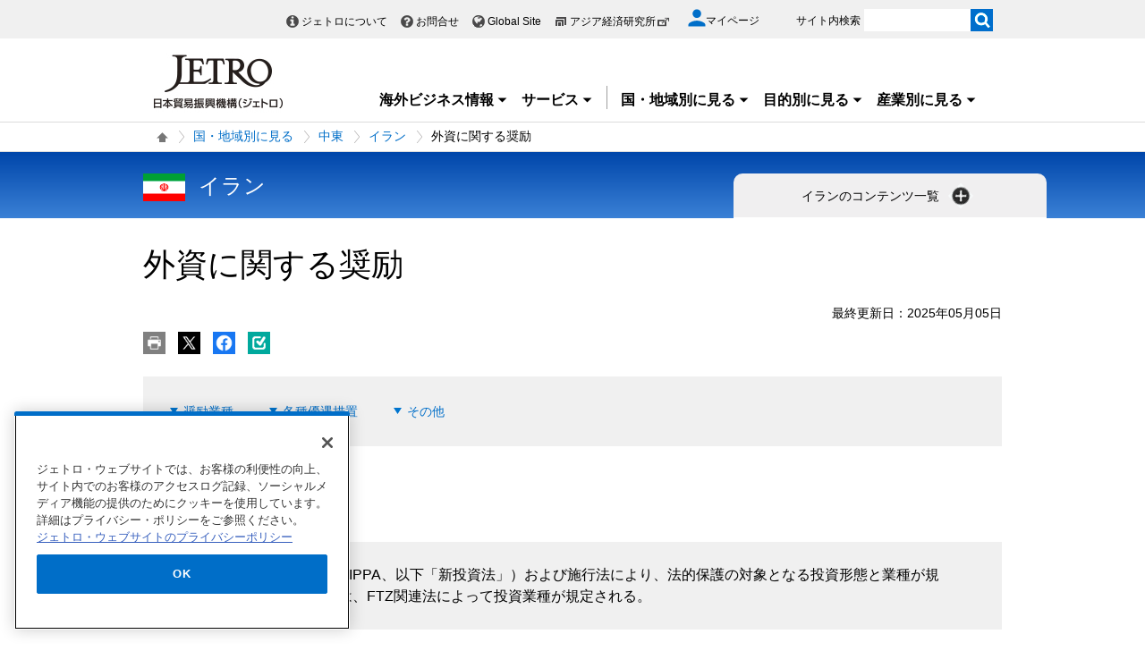

--- FILE ---
content_type: text/html; charset=UTF-8
request_url: https://www.jetro.go.jp/world/middle_east/ir/invest_03.html
body_size: 23874
content:
<!DOCTYPE html>
<html  lang="ja">
<head>
<meta charset="UTF-8">
<link rel="canonical" href="https://www.jetro.go.jp/world/middle_east/ir/invest_03.html">


<link rel="stylesheet" type="text/css" href="/view_css.php?pageId=21423&amp;revision=0&amp;mode=0&amp;noTag=1&amp;blockId=0&amp;alias=world%2Fmiddle_east%2Fir%2Finvest_03" /><link rel="stylesheet" type="text/css" href="/publis.css" /><meta name="keywords" content="" />
<meta name="description" content="" />
<title>外資に関する奨励 | イラン - 中東 - 国・地域別に見る - ジェトロ</title>
<script >
<!--
	var pbGlobalAliasBase = '/';
//-->
</script>
<script  src="/public.js"></script>
<script >
<!--12-->
</script>
<script >
<!---->
</script>
<script >
<!---->
</script>
<script >
// default header start
</script>
<script  src="/library/new/common/js/jquery-3.6.1.min.js"></script>
<script  src="/library/new/common/js/jquery-migrate-3.4.0.js"></script>
<script >
// default header end
</script>
<script>var isSP = false;
function loadTag(pager, blockId, tagId, offset, func, pathinfo) {
	$("#ajax-tab-container-" + blockId + "-" + tagId).data('loaded', 1);
	var url = '/view_interface.php';
	pathinfo = pathinfo || null;
	$.ajax({
		type: "GET",
		url: url,
		data : {
			 'cmd' : 'loadTag'
			,'blockId' : blockId
			,'offset' : offset
			,'tagId' : tagId
			,'pathinfo' : pathinfo
			,'ut' : parseInt((new Date)/1000)
		},
		crossDomain: false,
		async: false,
		dataType : 'json',
		scriptCharset: 'utf-8',
		beforeSend: function(xhr) {
     		xhr.setRequestHeader('Pragma', 'no-cache');
			xhr.setRequestHeader('Cache-Control', 'no-cache');
			xhr.setRequestHeader('If-Modified-Since', 'Thu, 01 Jun 1970 00:00:00 GMT');
		},
	}).done(function(response){
		eval(func + "(pager, response);");
	}).fail(function(XMLHttpRequest, textStatus, errorThrown){
		alert(errorThrown);
	});
}
function _loadArticle(pager, response) {
	var articles = response.articleList;
	var blockId = response.blockId;
	var tagId = response.tagId;
	var tableId = "#recordList" + blockId + "-" + tagId;
	if ($(tableId + " tr.record:first").length !== 0) {
		var recordOrigin = $(tableId + " tr.record:first").clone();
	}
	else {
		var recordOrigin = $(tableId + " li.record:first").clone();
	}
	$(tableId + " tr.record ," + tableId + " li.record").remove();
	$.each(articles, function(i, a) {
		if (a['page_id']) {
			var record = $(recordOrigin).clone();
			$.each(record.find('span'), function(index, sp) {
				changePageDatas(a, sp);
			});
			$(tableId).append(record);
		}
	});
	setPageInfo(pager);
	trimPager(pager);
}

function changePageDatas(a, sp) {
	var roleName = $(sp).data('role');
	if (!roleName) return;
	var value = '';
	if (roleName == 'link') {
		var linkItems = $(sp).data('items');
		if (linkItems) {
			linkItems = linkItems.split(',');
			for (var i=0; i<linkItems.length; i++) {
				var itemVal = linkItems[i].split(':');
				var keyName = itemVal[0];
				if (a[keyName]) {
					var pre = itemVal[1] ? itemVal[1] : '';
					var suf = itemVal[2] ? itemVal[2] : '';
					value += pre + a[keyName] + suf;
				}
			}
			value = "<a href='" + a['url'] + "'>" + value + "</a>";
		}
		else {
			value = "<a href='" + a['url'] + "'>" + a['title'] + "</a>";
		}
	}
	else if (roleName == 'title') {
		var titleItems = $(sp).data('items');
		value = a['title'];
	}
	else if (roleName == 'textarea_summary') {
		if (a['pageItems'][roleName] != undefined) {
			var summaryItems = a['pageItems'][roleName][roleName];
			if (summaryItems) {
				value = a['pageItems'][roleName][roleName];
			}
		}
	}
	else if (roleName == 'tag_labels') {
		if (a['tag_labels']) {
			$.each(a['tag_labels'], function(index3, lbl) {
				value += value ? '<br />' : '';
				value += '<span class="cate">' + lbl + '</span>';
			});
		}
		else {
			value = a['tag_name'];
		}
	}
	else if (roleName == 'flag_jetro_support') {
		if (a['pageItems'][roleName] != undefined) {
			value = a['pageItems'][roleName][roleName] != "" ? '<span class="cate">ジェトロ支援</span><br />' : '';
		}
	}
	else if (roleName == 'flag_free') {
		if (a['pageItems'][roleName] != undefined) {
			value = a['pageItems'][roleName][roleName] != "" ? '<span class="muryo tag">無料</span>' : '';
		}
	}
	else if(roleName == 'date_koukoku_date_result'){
		if(a['pageItems'][roleName] != undefined){
			if(a['pageItems'][roleName][roleName] != "" && a['pageItems'][roleName][roleName] != undefined){
				value = "<a href=\"" + a['url'] + "#result\" class=\"withdot\">結果</a>"
			}
			else {
				value = "";
			}
		}
		else {
			value = "";
		}
	}
	else if(roleName == 'date_proc_result_pubdate'){
		if(a['pageItems'][roleName] != undefined){
			if(a['pageItems'][roleName][roleName] != "" && a['pageItems'][roleName][roleName] != undefined){
				value = "<ul><li><a href=\"" + a['url'] + "#result\" class=\"withdot\">結果</a></li></ul>"
			}
			else {
				value = "";
			}
		}
		else {
			value = "";
		}
	}
	else if(roleName == 'tag_labels_invest'){
		if(a['tag'] != undefined){
			$.each(a['tag'], function(index4, tagData){
				$.each(tagData ,function(index5, tagSub){
					if(tagSub.tag_type == 5){
						if(value == ''){
							value = '<span class="cate">' + tagSub.tag_name + '</span>';
						}
					}
				});
			});
		}
	}
	else if(roleName == 'publication_shubetsu'){
		if(a['pageItems']['list_publication_shubetsu']['list_publication_shubetsu'] != undefined){
			if(a['pageItems']['list_publication_shubetsu']['list_publication_shubetsu'] == "雑誌"){
				value = a['pageItems']['text_subtitle'] ? "(" + a['pageItems']['text_subtitle']['text_subtitle'] + ")" : '';
			}
			else {
				value = a['pageItems']['date_hakkoubi'] ? a['pageItems']['date_hakkoubi']['date_hakkoubi'] + '発売' : '';
			}
		}
		else {
			value = "";
		}
		if (value) {
			value = "<a href='" + a['url'] + "'>" + a['title'] + " " + value + "</a>";
		}
	}
	else {
		value = a[roleName] ? a[roleName] : !a['pageItems'] ? '' : a['pageItems'][roleName] && a['pageItems'][roleName][roleName] ? a['pageItems'][roleName][roleName] : '';
	}
	$(sp).html(value);
}

function setPageInfo(pager) {
	if (!pager.p.infoSelector) { return; }
	var p = pager.p;
	var info = $(p.infoSelector);
	if (!p.total) {
		var message = (p.nothingMessage) ? p.nothingMessage : '該当する記事はありません';
		info.html(message);
	}
	else {
		var format	= '{total}件中 {first}から{last}件目';
		var maxView = p.curPage * p.limit;
		var minView = maxView - (p.limit - 1);
		if (maxView > p.total) { maxView = p.total; }
		if (p.infoFormat) { format = p.infoFormat; }
		var data = { total:p.total, first:minView, last:maxView };

		info.html(format.replace(/{(total|first|last)}/g, function(all, g) { return data[g]; }));
	}
}

function _loadTag(response) {
	var articles = response.articleList;
	var blockId = response.blockId;
	var tagId = response.tagId;
	var content = $("#ajax-tab-container-" + blockId + "-" + tagId);

	var tagHtml = '<table>';
	var count = 1;
	$.each(articles, function(i, tag) {
		if (tag['articleList']) {
			var articleCount = tag['articleList'].length;

			$.each(tag['articleList'], function(i, a) {
				tagHtml += "<tr>";
				if (i == 0) {
					tagHtml += "<td rowspan='"+ articleCount +"'>" + tag['tag_name'] + "</td>";
				}
				tagHtml += "<td data-role='link'><a href='" + a['url'] + "'>" + a['title'] + "</a></td>";
				tagHtml += "</tr>";
			});

		}
		$("#ajax-tab-container-" + blockId + "-" + tagId).html(tagHtml);
	});
}

function getTotal(blockId, tagId, pathinfo) {
	var url = '/view_interface.php';
	var count = 0;
	$.ajax({
		type: "GET",
		url: url,
		data : {
			 'cmd' : 'getTotal'
			,'blockId' : blockId
			,'tagId' : tagId
			,'pathinfo' : pathinfo
			,'ut' : parseInt((new Date)/1000)
		},
		crossDomain: false,
		async: false,
		dataType : 'json',
		scriptCharset: 'utf-8',
		beforeSend: function(xhr) {
     		xhr.setRequestHeader('Pragma', 'no-cache');
			xhr.setRequestHeader('Cache-Control', 'no-cache');
			xhr.setRequestHeader('If-Modified-Since', 'Thu, 01 Jun 1970 00:00:00 GMT');
		},
	}).done(function(response){
		count = response.recordCount;
	}).fail(function(XMLHttpRequest, textStatus, errorThrown){
		alert(errorThrown);
	});
	return count;
}

function genPager(pagerSelector, blockId, tagId, dispNum, loadFunc, otherOpt, pathinfo) {
	if (!otherOpt) { otherOpt = {}; }
	if (dispNum <= 0) { return; }
	var _pager = $(pagerSelector).pager($.extend({
		curPage:		1,
		total:			getTotal(blockId, tagId, pathinfo),
		limit:			dispNum,
		callback: function(pager, page) {
			var offset = page == 1 ? 0 : (page - 1) * dispNum;
			loadTag(pager, blockId, tagId, offset, loadFunc, pathinfo);
		}
	}, otherOpt));
	window._pagerSelector = pagerSelector;

	setPageInfo(_pager);
	trimPager(_pager);
	location.href.match(/\?_page=(\d+)/);
	if (RegExp.$1) {
		window._pager.pagerJump(RegExp.$1);
		if (pdfIconFilter) {
			pdfIconFilter();
		}
	}

	$('.elem_pagination:not(.noAjax) a').on('click', function() {
		var p = $(this).text();
		switch (p) {
			case '...':
				p = parseInt($(this).data('more'), 10);
				break;
			case _pager.p.nextLabel:
				p = parseInt($('.elem_pagination li.current').attr('data-p'), 10) + 1;
				break;
			case _pager.p.prevLabel:
				p = parseInt($('.elem_pagination li.current').attr('data-p'), 10) - 1;
				break;
		}

		var gets = location.href.split('?');
		var newGets = ['_page=' + p];
		if (gets[1]) {
			gets = gets[1].split('&');
			for (var i in gets) {
				if (!gets[i].match(/^_page=/)) {
					newGets.unshift(gets[i]);
				}
			}
		}
		var newUrl = location.pathname + '?' + newGets.join('&');
		if (window.history && window.history.pushState && window.history.replaceState) {
			window.history.pushState(null, null, newUrl);
			window.history.replaceState(null, null, newUrl);
			if(!$(this).parent().data('p')) {
				window._pager.pagerJump(p);
			}
			return true;
		}
		else {
			location.href = newUrl;
			return false;
		}
	});
}

function trimPager(pager) {
	if (window.pdfIconFilter) { pdfIconFilter(); }
	window._pager = pager;
	var showPagerNum = (isSP) ? 2 : 5;
	var curr = pager.p.curPage - 0;
	var minNum = curr - Math.floor(showPagerNum / 2);
	if ((showPagerNum % 2) == 0) { minNum++; }
	var maxNum = curr + Math.floor(showPagerNum / 2);
	if (minNum < 1) {
		maxNum += (minNum * -1) + 1;
		minNum = 1;
	}
	if (maxNum > pager.p.totalPage) {
		minNum -= maxNum - pager.p.totalPage;
		if (minNum < 1) {
			minNum = 1;
		}
	}

	$(_pagerSelector+' li').each(function() {
		var num = $(this).text() - 0;
		(minNum > num || num > maxNum) ? $(this).hide() : $(this).show();
	});

	var targetP = $(_pagerSelector+' a[class="pageprev"]').parent();
	var mPrev = curr - showPagerNum;
	if (mPrev <= 1) { mPrev = 2; }
	if (!$('#firstPage').length) { targetP.after('<li id="firstPage"><a href="javascript:void(0)">1</a></li>'); }
	if (!$('#morePrev').length) {
		$('#firstPage').after('<li id="morePrev"><a data-more="'+mPrev+'" href="javascript:void(0)">...</a></li>');
	}
	else {
		$('#morePrev').find('a').data('more', mPrev);
	}
	(minNum > 1) ? $('#firstPage').show() : $('#firstPage').hide();
	(minNum > 2) ? $('#morePrev').show()  : $('#morePrev').hide();

	var targetN = $(_pagerSelector+' a[class="pagenext"]').parent();
	var last  = pager.p.totalPage;
	var mNext = curr + showPagerNum;
	if (mNext >= last) { mNext = last - 1; }
	if (!$('#lastPage').length) { targetN.before('<li id="lastPage"><a href="javascript:void(0)">'+last+'</a></li>'); }
	if (!$('#moreNext').length) {
		$('#lastPage').before('<li id="moreNext"><a data-more="'+mNext+'" href="javascript:void(0)">...</a></li>');
	}
	else {
		$('#moreNext').find('a').data('more', mNext);
	}
	(maxNum < pager.p.totalPage)	 ? $('#lastPage').show() : $('#lastPage').hide();
	(maxNum < pager.p.totalPage - 1) ? $('#moreNext').show() : $('#moreNext').hide();

	(last == curr) ? $(pager.selector).find('.pagenext').hide() : $(pager.selector).find('.pagenext').show();
	(1 == curr)    ? $(pager.selector).find('.pageprev').hide() : $(pager.selector).find('.pageprev').show();

	if (isSP) {
		if (curr > 4) {
			if (!$('#spAppendPager').length) {
				var clone = $(pager.selector).find('.pagination').clone(true);
				clone.attr('id', 'spAppendPager').html('');
				$(pager.selector).find('.pagination').before(clone);
				$(pager.selector).not('#spAppendPager').find('.pageprev').parent().appendTo('#spAppendPager');
				$(pager.selector).not('#spAppendPager').find('.pagenext').parent().appendTo('#spAppendPager');
				$(pager.selector).find('.pageprev').parent().width('43%');
				$(pager.selector).find('.pagenext').parent().width('43%');
				$('#spAppendPager').css('padding-bottom', '5px');
			}
		}
		else {
			$('#firstPage').hide();
			$('#morePrev').hide();
		}
	}
}</script>
<style>
@media only screen and (max-width: 640px) {
  .jtrModalWindow .category_article {
    display: flex;
    justify-content: center;
}
.jtrModalWindow .modal_content .modal_close {
    right: 70px !important;
}
.jtrModalWindow .modal_content03,
.jtrModalWindow .modal_content04,
.jtrModalWindow .modal_content05,
.jtrModalWindow .modal_content06, 
.jtrModalWindow .modal_content07,
.jtrModalWindow .modal_content08,
.jtrModalWindow .modal_content09,
.jtrModalWindow .modal_content010 {
    background: none !important;
}
}
</style>

<script>

jQuery(function($) {
    $(".xilsm_btn_area .xilsm_tab22303115").each(function() {
        var obj = $(this);
        $(".xilsm_tab22303115").parents("[id^=pbBlock]").each(function(i) {
            $(this).css("overflow","visible");
        });

        var afurl = "?f=" + $('#xilsm_formUrl22303115').val();
        jQuery.ajax({
            type: 'GET',
            url: '/view_interface.php' + afurl,
            dataType: 'html',
            data: {
               	blockId: 22303156,
               	className: 'XiLocalSlideMenu',
               	shareid: $(this).data('shareid'),
               	pageid: 21423,
				}
			}).done(function(ret){
                obj.next().find('.xilsm_body22303115').html(ret);
                obj.next().on('click', function(e) {
                    if ($(this).find("ul.worldArea > li > a + .worldArea_content").length > 0) {
                        var wflg = true;
                        $(this).find("ul.worldArea > li > a + .worldArea_content").each(function(i) {
                            if ($.contains($(this)[0], e.target)) {
                                wflg = false;
                            }
                        });
                        if (wflg) {
                             $(this).find("ul.worldArea > li > a + .worldArea_content").stop(true, true).fadeOut('fast');
                        }
                    }
                    if ($(this).find("ul > li.balloon > a + .balloon_content").length > 0) {
                        var bflg = true;
                        $(this).find("ul > li.balloon > a + .balloon_content").each(function(i) {
                            if ($.contains($(this)[0], e.target)) {
                                bflg = false;
                            }
                        });
                        if (bflg) {
                             $(this).find("ul > li.balloon > a + .balloon_content").stop(true, true).fadeOut('fast');
                        }
                    }
                });
                obj.next().find("ul.worldArea > li > a").on('click', function(event) {
                    if($(this).next(".worldArea_content").length) {
                        if (!$(this).next(".worldArea_content").is(':visible')) {
                            obj.next().find("ul.worldArea > li > a + .worldArea_content").stop(true, true).fadeOut('fast');
                            $(this).next(".worldArea_content").stop(true, true).fadeIn('fast');
                            var first = firstLastFocus($(this).next(".worldArea_content"),'first');
                            if ($(first).length > 0) {
                                $(first).on('focus');
                            }
                        } else {
                            $(this).next(".worldArea_content").stop(true, true).fadeOut('fast');
                        }
                    }
                 });
                if (obj.next().find("ul.worldArea > li > a + .worldArea_content").length > 0) {
                    obj.next().find("ul.worldArea > li > a + .worldArea_content").each(function(){
                        var last = firstLastFocus($(this),'last');
                        var pernt = $(this);
                        if ($(last).length > 0) {
                            $(last).on('keydown', function(event) {
                                if (event.keyCode !== 9) {
                                    return;
                                }
                                if (event.target === last && !event.shiftKey) {
                                    pernt.stop(true, true).fadeOut('fast');
                                    return ;
                                }
                            });
                        }
                    });
                }

                obj.next().find('.xilsm_clearbc form').on('submit', function() {
                     $.ajax({
                        type: 'GET',
						url: '/view_interface.php?className=XiClearBreadcrumb&mode=clearbc' + "&ut=" + parseInt((new Date)/1000)
					 }).done(function(data) {
                            return true;
                       
                     });
                });
                obj.next().find("ul > li.balloon > a").on('click', function(event) {
                    if($(this).next(".balloon_content").length) {
                        if (!$(this).next(".balloon_content").is(':visible')) {
                            obj.next().find("ul > li.balloon > a + .balloon_content").stop(true, true).fadeOut('fast');
                            $(this).next(".balloon_content").stop(true, true).fadeIn('fast');
                            var first = firstLastFocus($(this).next(".balloon_content"),'first');
                            if ($(first).length > 0) {
                                $(first).on('focus');
                            }
                        } else {
                            $(this).next(".balloon_content").stop(true, true).fadeOut('fast');
                        }
                    }
                 });
                if (obj.next().find("ul > li.balloon > a + .balloon_content").length > 0) {
                    obj.next().find("ul > li.balloon > a + .balloon_content").each(function(){
                        var last = firstLastFocus($(this),'last');
                        var pernt = $(this);
                        if ($(last).length > 0) {
                            $(last).on('keydown', function(event) {
                                if (event.keyCode !== 9) {
                                    return;
                                }
                                if (event.target === last && !event.shiftKey) {
                                    pernt.stop(true, true).fadeOut('fast');
                                    return ;
                                }

                            });
                        }
                    });
                }

                obj.next().find("a.pbOpenNewWindow").each(function(i) {
                    var a = jQuery(this);
                    if (! a.data('_pbnw')) {
                        a.data('_pbnw', true);
                        a.click(function() {
                            if (this.href) {
                                open(this.href);
                                return false;
                            }
                        });
                    }
                });

                // obj.next().find("a").on('click', function() {
                //     breadcrumbses;
                // });

                // when click link, close worldArea_content area.
                {
                    var a = obj.next().find("ul.worldArea > li > a");
                    a.on('click', function() {
                        if($(this).not(".xilsm_active_link").length) {
                            $(this).addClass("xi_exclusion_link");
                            return false;
                        }
                    });
                }

                obj.next().find("ul > li.balloon > a").on('click', function(e) {
					if($(this).not(".xilsm_active_link").length) {
                        $(this).addClass("xi_exclusion_link");
                        return false;
                    }
                });
          });
    });

    $(".xilsm_btn_area .xilsm_tab22303115").on('click', function() {

        if ($(this).next().is(':visible')) {
            lsm_close($(this));
        } else {
            lsm_open($(this));
        }
    });

    $(".xilsm_btn_area .xilsm_tab22303115").next().find(".xilsm_closeBtn").on('click', function() {
        lsm_close($(this).parents('div.xilsm_slidemenu_body').prev());
        $(".xilsm_btn_area .xilsm_tab22303115 a").on('focus');
    });

    if ($('#xilsm_fixedbox22303115').length >= 1) {
        var box = $("#xilsm_fixedbox22303115");
        var boxTop = box.offset().top;
        var boxHeight = box.height();
        var fixed_flg = false;
        $(window).on('scroll', function() {
            if ($(window).scrollTop() >= boxTop) {
                if (fixed_flg == false ) {
                    box.addClass("xilsm_fixed");
                    box.find("#bg_category_title > .elem_pic_text_block .elem_paragraph").hide();
                    box.find("#bg_category_title > .elem_pic_text_block .box_pic").hide();
                    box.find(".xilsm_themeindustry_none").show();
                    $('.xilsm_fixedbox_area').css('height',boxHeight);
                    fixed_flg = true;
                }
            } else {
                if (fixed_flg == true ) {
                    if (box.find(".xilsm_themeindustry_none").length >= 1) {
                        $(".xilsm_btn_area .xilsm_tab22303115").each(function() {
                            lsm_close($(this));
                        });
                    }
                    box.removeClass("xilsm_fixed");
                    box.find("#bg_category_title > .elem_pic_text_block .elem_paragraph").show();
                    box.find("#bg_category_title > .elem_pic_text_block .box_pic").show();
                    box.find(".xilsm_themeindustry_none").hide();
                    $('.xilsm_fixedbox_area').css('height',"auto");
                    fixed_flg = false;
                }
            }
        });
    }

    var hashTagTargetOffset = $("#xilsm_fixedbox22303115").height();
   $('#mainArea a[href*="#"]').each(function(){
        if ($(this).closest('.xilsm_fixedbox_area').length > 0) {
            return;
        }
        $(this).on('click', function(e) {
			var url = parent != undefined ? parent.location.href : location.href;
			var a = $(this).attr('href');
			var target = $(this).attr('target');
			if (target !== undefined) {
				return;
			}
			var hrefurl = a.substring(0, a.indexOf("#"));
			if (hrefurl != '') {
				if (url.indexOf(hrefurl) == -1) {
					window.location.href = a;
				}
			}
            var from_id = $(this.hash), from_name = $('[name=' + this.hash.slice(1) + ']');
			var target = from_id.length ? from_id : from_name.length ? from_name : false;
            if (target ) {
				var offset = target.offset().top - hashTagTargetOffset;
				if(offset > 0) {
					setTimeout(function() {
                    	window.scrollTo(0, offset);
						return false;
					}, 10);
				}
            }
        });
		$(this).on('load', function(e) {
			var url = parent != undefined ? parent.location.href : location.href;
			if (url.indexOf("#") != -1) {
				var sharp = url.substring(url.indexOf("#"));
				var target = $(sharp);
				var offset = target.offset().top - hashTagTargetOffset;
				if (offset > 0) {
					window.scrollTo(0, offset);
				}
			}
		});
    });

    $(document).on('click', function(e) {
        $(".xilsm_btn_area .xilsm_tab22303115").each(function(i) {
            if (!$.contains($(this).next()[0], e.target) &&
                !$.contains($(this)[0], e.target)) {
                    if ($(this).next().is(':visible')) {
                        lsm_close($(this));
                    }
            }
        });
    });
    function firstLastFocus(obj,option) {
        var chains = [];
        obj.find('a,input[type="text"]').each(function(){
            chains.push(this);
        });
        var first = '';
        var last = '';
        var max = 0;
        first = chains[0];
        last = chains[chains.length-1];

        for(el in chains){
            if ($(chains[el]).attr('tabindex') != 0 || $(chains[el]).attr('tabindex') != -1) {
                var tabIndex = parseInt($(chains[el]).attr('tabindex'));
                if (tabIndex == 1) {
                    first = chains[el];
                }
                if (tabIndex > max) {
                    max = $(chains[el]).attr('tabindex');
                    last = chains[el];
                }
            }
        }
        if (option == 'first') {
            return first;
        } else if (option == 'last') {
            return last;
        }
    }
    function lsm_open(obj) {
        obj.find(".xilsm_close_ic").removeClass("xilsm_batsu");
		obj.find(".xilsm_close_ic").attr("alt", "閉じる");
        obj.addClass("xilsm_slidemenu_tab_active");
        obj.next().stop(true, true).fadeIn('fast');

		$('.xilsm_slidemenu_body').find('a,input[type="text"]').tabChain({onReadyFocus:true});

        if ($(".xilsm_btn_area .xilsm_tab22303115").length > 1) {
            $(".xilsm_btn_area .xilsm_tab22303115").removeClass("xilsm_slidemenu_tab_notactive");
            $(".xilsm_btn_area .xilsm_tab22303115").each(function(i) {
                if ($(this)[0] != obj[0]) {
                    $(this).addClass("xilsm_slidemenu_tab_notactive");
                }
            });
        }
    }
    function lsm_close(obj) {
        obj.find(".xilsm_close_ic").addClass("xilsm_batsu");
		obj.find(".xilsm_close_ic").attr("alt", "開く");
        obj.removeClass("xilsm_slidemenu_tab_active");
        obj.next().stop(true, true).fadeOut('fast');
        if ($(".xilsm_btn_area .xilsm_tab22303115").length > 1) {
            var cnt = 0;
            $(".xilsm_btn_area .xilsm_tab22303115").each(function(i) {
                if ($(this).next().is(':visible')) {
                    cnt++;
                }
            });
            if (cnt == 1) {
                $(".xilsm_btn_area .xilsm_tab22303115").removeClass("xilsm_slidemenu_tab_notactive");
            }
        }
    }
});
	$(function(){
		$(window).on('resize', function(){

			$("body").toggleClass("oversize", (document.body.clientWidth - window.innerWidth > 0))
		});

		$(window).trigger('resize');

	});
</script>

<script>
	jQuery(function() {
		if (jQuery("#pbBlock32184549").prev().hasClass("PLUGIN_XiRelatedArticle")) {
			//jQuery(".jetro_xi_related_articles_32184549").css("border-top", "0px")
		}
	});

	function readMore32184549() {
		//jQuery(".jetro_xi_related_article_readMore_32184549").toggle();
		jQuery(".jetro_xi_related_article_readMore_32184549").show();
		jQuery(".jetro_xi_related_article_readMore_32184549_btn").remove();
		jQuery(".jetro_xi_related_article_readMore_32184549").removeClass("noborder");
		jQuery(".jetro_xi_related_th_32184549").attr("rowSpan", 30);
		var i = 0;
		jQuery(".xi_recommend_list > ul > li").each(function() {
			if (5 ==i) {
				$(this).find('a').focus();
				return false;
			}
			i++;
		});
	}
</script>
<script>
	jQuery(function() {
		if (jQuery("#pbBlock32184550").prev().hasClass("PLUGIN_XiRelatedArticle")) {
			//jQuery(".jetro_xi_related_articles_32184550").css("border-top", "0px")
		}
	});

	function readMore32184550() {
		//jQuery(".jetro_xi_related_article_readMore_32184550").toggle();
		jQuery(".jetro_xi_related_article_readMore_32184550").show();
		jQuery(".jetro_xi_related_article_readMore_32184550_btn").remove();
		jQuery(".jetro_xi_related_article_readMore_32184550").removeClass("noborder");
		jQuery(".jetro_xi_related_th_32184550").attr("rowSpan", 30);
		var i = 0;
		jQuery(".xi_recommend_list > ul > li").each(function() {
			if (5 ==i) {
				$(this).find('a').focus();
				return false;
			}
			i++;
		});
	}
</script>
<script  src="https://cdn-apac.onetrust.com/consent/729b1220-b19b-43de-997b-d79e25ce8ae4/OtAutoBlock.js" ></script>
<script src="https://cdn-apac.onetrust.com/scripttemplates/otSDKStub.js" data-document-language="true"  charset="UTF-8" data-domain-script="729b1220-b19b-43de-997b-d79e25ce8ae4" ></script>
<script >
	function OptanonWrapper() { }
</script>
<script >
	window.dataLayer = window.dataLayer || [];
	(function(){
		var url = '/view_interface.php?className=XiMyPageAutoLogin&t=' + (+new Date());
		var path = location.pathname;
		$.ajax({
			type: "POST",
			url : url,
			data: {
				'url': path
			},
			dataType : 'json',
			beforeSend: function(xhr) {
				xhr.setRequestHeader('Pragma', 'no-cache');
				xhr.setRequestHeader('Cache-Control', 'no-cache');
				xhr.setRequestHeader('If-Modified-Since', 'Thu, 01 Jun 1970 00:00:00 GMT');
			}
		}).done(function(res) {
			window.sessionStorage.setItem("autologin", true);
			if (res.member_login !== undefined ) {
				dataLayer.push({"member_login": res.member_login});
			}
			if (res.member_login !== undefined ) {
				dataLayer.push({"mypage_login_id": res.mypage_login_id});
			}
			if (res.reflesh !== undefined) {
				if (res.reflesh) {
					location.reload();
				}
			}
		}).fail(function(XMLHttpRequest, textStatus, errorThrown) {
		}); 
	})();
</script>
<!-- Google Tag Manager -->
<script>(function(w,d,s,l,i){w[l]=w[l]||[];w[l].push({'gtm.start':
new Date().getTime(),event:'gtm.js'});var f=d.getElementsByTagName(s)[0],
j=d.createElement(s),dl=l!='dataLayer'?'&l='+l:'';j.async=true;j.src=
'//www.googletagmanager.com/gtm.js?id='+i+dl;f.parentNode.insertBefore(j,f);
	})(window,document,'script','dataLayer','GTM-P8J5HF');</script>
<!-- End Google Tag Manager -->					


<script>
	pdfIconFilter = function() {
		var url = parent != undefined ? parent.location.href : location.href;
		if (url.match(/\/(?:marketingtop|ipnewstop|ipinfotop|worldtop|themetop|industrytop|world\/marketing|world\/europe\/ip|world\/n_america\/us\/ip|world\/asia\/asean\/ip|world\/asia\/sg\/ip|world\/asia\/idn\/ip|world\/asia\/in\/ip|world\/asia\/in\/ip\/archive|world\/asia\/vn\/ip|world\/asia\/th\/ip|world\/asia\/ph\/ip|world\/asia\/my\/ip|world\/africa\/ip|world\/asia\/cn\/ip|world\/asia\/cn\/ip\/report|world\/asia\/kr\/ip|biz\/trendreports)(?:\/|\.html)/)) {
			$('a').each(function() {
				if ($(this).html().match(/＜PDF＞/)) {
                    $(this).addClass("pdf-link-gtm");
                }
				$(this).html($(this).html().replace('＜PDF＞', '&nbsp<img src="/library/icons/icon_pdf.gif" alt="PDF file" width="14" height="16">&nbsp;'));
			});
		}
	}
	$(function() {
		$('a').on('click', breadcrumbses);
	});


	var breadcrumbses =  function(e) {
		var a = $(this).attr('href');
		var tmpa = "";
		var isJs = false;
		if (a === undefined) return;
		if(a.indexOf('javascript:void(0)') != -1 ) {
			if (parFormAction = $(this).parents('form').attr('action')) {
				tmpa = a;
				a = parFormAction;
				isJs = true;
			}
		}
		var at = $(this).attr('target');
		if (window.sessionStorage.getItem("autologin") == null) {	
			$.ajax({
				type: "POST",
				url: '/view_interface.php?className=XiMyPageAutoLogin&t=' + (+new Date()),
				data: {
					'url': a
				},
				dataType: "json",
				timeout:10000,
				beforeSend: function(xhr) {
					xhr.setRequestHeader('Pragma', 'no-cache');
					xhr.setRequestHeader('Cache-Control', 'no-cache');
					xhr.setRequestHeader('If-Modified-Since', 'Thu, 01 Jun 1970 00:00:00 GMT');
				}
			}).done(function(res) {
				window.sessionStorage.setItem("autologin", true);
			});
		}
		if (isJs) {
			a = tmpa; 
		}
		if(a != undefined) {
			if(a.indexOf('javascript:void(0)') != -1 ) return;
			if(a.indexOf('#') != -1 ) return;
			if(a.indexOf('jetro_open_win') != -1 ) return;
			var url = parent != undefined ? parent.location.href : location.href;
			var className = $(this).parent().attr('class') != undefined ? $(this).parent().attr('class') : '';
			var blankc = $(this).attr('class') != undefined ? $(this).attr('class') : '';
			if (blankc.indexOf('xi_exclusion_link') != -1 ) return;
			if (!url.match(/\/$/i)) {
				url += '/';
			}
			if(!a.match(/\/.*top\//i)) {
				if ($("[data-xitagmain]").data("xitagmain") != undefined) {
					url = '/' + $("[data-xitagmain]").data("xitagmain") + '/';
					if ($(this).parents("[data-xitagsub]").data("xitagsub") != undefined) {
						url += $(this).parents("[data-xitagsub]").data("xitagsub") + "/";
					}
				}
			}
			//window.location.href = a;
			return;
		}
	}
</script><meta name="jetro-content_type" content="l_fdi" data-name="content_type" data-value="l_fdi">
<meta name="jetro-search_tag" content="world_contents" data-name="search_tag" data-value="world_contents">
<meta name="jetro-theme" content="f-proc,fdi" data-name="theme" data-value="f-proc,fdi">
<meta name="jetro-country" content="middle_east,ir" data-name="country" data-value="middle_east,ir">
<meta name="jetro-article_id" content="invest_03_21423" data-name="article_id" data-value="invest_03_21423">
<meta name="jetro-publicize_date" content="2025-05-05" data-name="publicize_date" data-value="2025-05-05">
<script>
/*
	$(function() {
		var elemCategoryTitle = $('#elem_category_title');
		var url = parent != undefined ? parent.location.href : location.href;
		if (!url.match(/index\.php/)) {
			if (!url.match(/\/en\//)) {
				if (elemCategoryTitle.hasClass('title_p')) {
					var p = elemCategoryTitle.parent('div');
					if (p.attr('id') != 'bg_category_title') {
						elemCategoryTitle.after('<div id="bg_category_title"></div>');
						elemCategoryTitle.remove();
						$('#bg_category_title').append(elemCategoryTitle);
					}
				}
				if ($('#elem_local_navi').length == 0) {
					if ( $('div.xilsm_btn_area').length == 0 ) {
						$('#bg_category_title').after('<div id="elem_local_navi"></div>');
					}
				}
				pdfIconFilter();
			}
		}
	});
*/
</script>
<script >
// default header start
</script>
<link rel="stylesheet" type="text/css" href="/library/init/css/publis4-default.css" />
<link rel="apple-touch-icon" type="image/png" href="/library/icons/touch-icon-180x180.png" sizes="180x180">
<link rel="icon" type="image/png" href="/library/icons/touch-icon-192x192.png" sizes="192x192">
<link rel="stylesheet" type="text/css" href="/library/new/common/asset_css/250902/layout.css" />
<link rel="stylesheet" type="text/css" href="/library/new/common/asset_css/251031/style.css" />
<link rel="stylesheet" type="text/css" href="//fonts.googleapis.com/css?family=Open+Sans:400,600,700,300" />
<link rel="stylesheet" type="text/css" href="/library/new/common/asset_css/221127/print.css" />
<script >
<!---->
</script>
<script >
<!---->
</script>
<script >
// default header end
</script>
</head>
<body class="layout-C layout-ja">
<div id="page" class="pbPage">
<div id="headerArea" class="pbHeaderArea">
	<div id="area1" class="pbArea ">
		<div class="pbNested " >
			<div class="pbNested pbNestedWrapper "  id="pbBlock12403553">
						<!-- Google Tag Manager (noscript) -->
<noscript><iframe src="//www.googletagmanager.com/ns.html?id=GTM-P8J5HF" 
height="0" width="0" style="display:none;visibility:hidden"></iframe></noscript>
<!-- End Google Tag Manager (noscript) -->
<noscript><p>このページではjavascriptを使用しています。</p></noscript>

			</div>
			<div class="pbNested pbNestedWrapper "  id="pbBlock17442266">
						
			</div>
			<div class="pbNested pbNestedWrapper "  id="pbBlock1102">
								<div class="pbNested " >
			<div class="  pbNested pbNestedWrapper "  id="pbBlock23505383">
								<div class="pbNested " >
			<div class="pbNested pbNestedWrapper "  id="pbBlock23504554">
						<div id="Header" class="jp_header">
    <div class="area clearfix">
        <div class="nav_box">
            <div class="hdBox">
                <div id="Headlink">
                    <ul>
                        <li class="about">
                            <a href="/jetro/">ジェトロについて</a>
                        </li>
                        <li class="contact">
                            <a href="/contact/">お問合せ</a>
                        </li>
                        <li class="global">
                            <a href="/en/" lang="en">Global Site</a>
                        </li>
                        <li class="ide end">
                            <a href="http://www.ide.go.jp/" target="_blank" rel="noopener">アジア経済研究所<img style="margin-top: -2px;" src="/library/icons/icon_external_b.png" width="16" height="14" alt="外部サイトへ、新しいウィンドウで開きます" title=""></a>
                        </li>
                    </ul>
                </div>
                <div id="myPageArea">
                    <a href="/mypage/">
                    <p>
                        <svg xmlns="http://www.w3.org/2000/svg" xmlns:xlink="http://www.w3.org/1999/xlink" viewbox="0 0 24 24" style="width: 20px;">
                        <path style="fill: #006EC8;" d="M17.8,6.3c0,3.2-2.6,5.8-5.8,5.8S6.3,9.4,6.3,6.3S8.8,0.5,12,0.5S17.8,3.1,17.8,6.3z M0.5,21.6 c0-3.8,7.7-5.9,11.5-5.9s11.5,2.1,11.5,5.9v1.9h-23V21.6z"></path></svg><span>マイページ</span>
                    </p></a>
                </div>
                <div id="Search">
                    <form id="cse-search-box" action="/search_result.html" name="cse-search-box">
                        <label for="sitesearch">サイト内検索</label> <input type="text" title="" value="" name="q" id="sitesearch" style="width: 120px;"> <input type="image" alt="検索実行" src="/library/new/common/img/bt_search.gif" style="margin-left: -5px;"> <input type="hidden" name="cx" value="10478482079135973694:2x0uodychjs"> <input type="hidden" name="ie" value="UTF-8"> <input type="hidden" name="oe" value="UTF-8">
                    </form>
                </div>
            </div>
        </div>
        <div class="logo_box">
            <p id="Logo">
                <a href="/"><img title="" src="/library/new/common/img/bt_logo.jpg" alt="JETRO 日本貿易振興機構（ジェトロ）"></a>
            </p>
            <div class="jtrGrobalMenu">
                <a id="keyboard_operation"  href="javascript:void(0);">キーボードでメニューを操作する場合はこちらを実行してください。スムーズに閲覧できるようにマウスの動きを抑制します。</a>
                <ul>
                    <li class="jtrGrobalMenuOpen">
                        <div class="gnav_btn">
                            <a href="#">海外ビジネス情報<img src="/library/icons/icon_dropmenu_open.png" alt="メニューを開く" title=""></a>
                        </div>
                        <div style="z-index: 10; position: absolute; margin-right: -480px;" class="gnav_content">
                            <div class="gnav_content01">
                                <div class="section_wrap2">
                                    <div class="section">
                                        <div class="in_section">
                                            <div class="elem_heading_lv3 pt0">
                                                <h3>
                                                    海外ビジネス情報
                                                </h3>
                                            </div>
                                            <div class="elem_paragraph pt0">
                                                <p class="text">
                                                    ジェトロの海外ネットワークを通じて収集した最新のビジネスニュース・レポートなどをお届けしています。
                                                </p>
                                            </div>
                                            <p class="btnMore">
                                                <a href="/biz/">新着情報を見る</a>
                                            </p>
                                            
                                            <div class="elem_paragraph pt30">
                                                <p class="text">
                                                    各国・地域の基礎情報や制度をご覧になりたい場合は「国・地域別情報」をご覧ください。
                                                </p>
                                            </div>
                                            <div class="elem_text_list">
                                                <ul>
                                                    <li>
                                                        <a href="/world/">国・地域別一覧</a>
                                                    </li>
                                                </ul>
                                            </div>
                                            <div id="insertarea01" class="insertarea"></div>
                                        </div>
                                    </div>
                                    <div class="section">
                                        <div class="in_section">
                                            <div class="sec_column">
                                                <dl class="border_btm">
                                                    <dt>
                                                        ビジネスニュース・レポート
                                                    </dt>
                                                    <dd>
                                                        <a href="/biznews/">ビジネス短信</a>
                                                    </dd>
                                                    <dd>
                                                        <a href="/biz/areareports/">地域・分析レポート</a>
                                                    </dd>
                                                    <dd>
                                                        <a href="/world/reports/">調査レポート</a>
                                                    </dd>
                                                    <dd>
                                                        <a href="/tv/">国際ビジネス情報番組「世界は今」</a>
                                                    </dd>
                                                    <dd>
                                                        <a href="/biz/seminar/">ウェビナー/WEBセミナー</a>
                                                    </dd>
                                                    <dd>
                                                        <a href="/world/gtir/">世界貿易投資報告</a>
                                                    </dd>
                                                    <dd>
                                                        <a href="/world/gtirs.html">主要国・地域の貿易投資年報</a>
                                                    </dd>
                                                    <dd>
                                                        <a href="/biz/trendreports/">海外発トレンドレポート</a>
                                                    </dd>
                                                    <dd>
                                                        <a href="/world/marketing/">マーケティング情報</a>
                                                    </dd>
                                                    <dd>
                                                        <a href="/publications/">出版物</a>
                                                    </dd>
                                                </dl>
                                                <dl>
                                                    <dt>
                                                        各国の制度・手続き
                                                    </dt>
                                                    <dd>
                                                        <a href="/world/trade.html">輸出入に関する基本的な制度</a>
                                                    </dd>
                                                    <dd>
                                                        <a href="/world/invest.html">海外進出に関する基本的な制度</a>
                                                    </dd>
                                                    <dd>
                                                        <a href="/world/qa/">貿易・投資相談Q&amp;A</a>
                                                    </dd>
                                                    <dd>
                                                        <a href="/theme/export/tariff/">世界各国の関税率</a>
                                                    </dd>
                                                    <dd>
                                                        <a href="/world/search/cost.html">投資コスト比較</a>
                                                    </dd>
                                                </dl>
                                            </div>
                                            <div class="sec_column" style="width: 260px;">
                                                <dl class="border_btm pb_5">
                                                    <dt>
                                                        各国の基本情報
                                                    </dt>
                                                    <dd>
                                                        <a href="/world/statistics.html">統計ナビ</a>
                                                    </dd>
                                                   
                                                </dl>
                                                <dl class="border_btm pb5">
                                                    <dt>
                                                        イベント情報
                                                    </dt>
                                                    <dd>
                                                        <a href="/events/">イベント一覧</a>
                                                    </dd>
                                                    <dd>
                                                        <a href="/events/tradefair.html">ジェトロが支援する展示会・商談会</a>
                                                    </dd>
                                                </dl>
                                                <dl class="pb10">
                                                    <dt>
                                                        見本市・展示会情報
                                                    </dt>
                                                    <dd>
                                                        <a href="/j-messe/">世界の見本市・展示会情報(J-messe) <img title="" alt="" src="/library/new/common/img/j-messe.jpg"></a>
                                                    </dd>
                                                </dl>
                                                 <dl class="pb10">                                                                        
                                                   <dt>
                                                        引き合い案件情報
                                                    </dt>
                                                    <dd>
                                                        <a href="https://e-venue.jetro.go.jp/bizportal/s/?language=jp">e-Venue<span class="font12">（国際ビジネスマッチングサイト) </span><img title="" alt="" src="/library/new/common/img/e-venue_jp.gif" width="280"></a>
                                                    </dd>
                                                    <dd>
                                                        <a href="/gov_procurement/">政府公共調達データベース</a>
                                                    </dd>
                                                </dl>
                                                
                                            </div>
                                        </div>
                                        <div id="insertarea02" class="insertarea"></div>
                                    </div>
                                </div>
                            </div>
                        </div>
                    </li>
                    <li class="jtrGrobalMenuOpen">
                        <div class="gnav_btn border_rigth">
                            <a href="#">サービス<img src="/library/icons/icon_dropmenu_open.png" alt="メニューを開く" title=""></a>
                        </div>
                        <div class="gnav_content" style="position: absolute; margin-right: -480px;">
                            <div class="gnav_content02">
                                <div class="section_wrap2">
                                    <div class="section">
                                        <div class="in_section">
                                            <div class="elem_heading_lv3 pt0">
                                                <h3>
                                                    ジェトロのサービス
                                                </h3>
                                            </div>
                                            <div class="elem_paragraph">
                                                <p class="text">
                                                    各種サービスメニューを取り揃えて日本企業の皆様の海外ビジネス展開を支援します。
                                                </p>
                                                <p class="btnMore">
                                                    <a href="/services/">詳細を見る</a>
                                                </p>
                                            </div>
                                            <div id="insertarea03" class="insertarea"></div>
                                        </div>
                                    </div>
                                    <div class="section">
                                        <div class="in_section" style="column-count: 2;">
                                            <ul>
                                                <li>
                                                    <a href="/services/list.html">支援サービス一覧</a>
                                                    <ul>
                                                        <li>
                                                            <a href="/services/advice.html">貿易投資相談</a>
                                                        </li>
                                                        <li>
                                                            <a href="/services/quick_info.html">海外ミニ調査サービス</a>
                                                        </li>
                                                        <li>
                                                            <a href="/services/briefing/">海外事務所による現地事情ブリーフィング</a>
                                                        </li>
                                                        <li>
                                                            <a href="/db_corner/">ビジネスデータベースコーナー（東京）</a>
                                                        </li>
                                                    </ul>
                                                </li>
                                                <li>
                                                    <a href="/events/">イベント情報（セミナー・展示会）</a>
                                                    <ul>
                                                        <li>
                                                            <a href="/events/inform/">お客様情報の登録・確認・変更のご案内</a>
                                                        </li>
                                                    </ul>
                                                </li>
                                                <li>
                                                    <a href="/elearning/">貿易実務オンライン講座</a>
                                                </li>
                                                <li>
                                                    <a href="/mail.html">メールマガジン</a>
                                                </li>
                                                <li>
                                                    <a href="/members/">ジェトロ・メンバーズ</a>
                                                </li>
                                                <li>
                                                    <a href="/publications/">出版物</a>
                                                </li>
                                                <li>
                                                    <a href="/case_study/">ジェトロ活用事例</a>
                                                </li>
                                                <li>
                                                    <a href="/jetro/topics/">ジェトロ・トピックス</a>
                                                </li>
                                            </ul>
                                            <div class="elem_separate">
                                                <hr>
                                            </div>
                                            <ul>
                                                <li>
                                                    <a href="/services/export_guide/">輸出支援</a>
                                                </li>
                                                <li>
                                                    <a href="/services/fdi_guide/">海外進出支援</a>
                                                </li>
                                                <li>
                                                    <a href="/invest.html">対日投資</a>
                                                </li>
                                                <li>
                                                    <a href="/services/contact.html">お問い合わせ窓口一覧</a>
                                                </li>
                                            </ul>
                                        </div>
                                    </div>
                                    <div id="insertarea04" class="insertarea"></div>
                                </div>
                            </div>
                        </div>
                    </li>
                    <li class="jtrGrobalMenuOpen">
                        <div class="gnav_btn">
                            <a href="#">国・地域別に見る<img src="/library/icons/icon_dropmenu_open.png" alt="メニューを開く" title=""></a>
                        </div>
                        <div class="gnav_content" style="position: absolute; margin-right: -480px;">
                            <div class="gnav_content03">
                                <div class="section_wrap2">
                                    <div class="section">
                                        <div class="in_section">
                                            <div class="elem_heading_lv3 pt0">
                                                <h3>
                                                    <a href="/world/">国・地域別に見る</a>
                                                </h3>
                                            </div>
                                            <div class="elem_paragraph">
                                                <ul id="gcselect">
                                                    <li class="current">
                                                        <a href="#gc_asia">アジア</a>
                                                    </li>
                                                    <li>
                                                        <a href="#gc_oceania">オセアニア</a>
                                                    </li>
                                                    <li>
                                                        <a href="#gc_n_america">北米</a>
                                                    </li>
                                                    <li>
                                                        <a href="#gc_cs_america">中南米</a>
                                                    </li>
                                                    <li>
                                                        <a href="#gc_europe">欧州</a>
                                                    </li>
                                                    <li>
                                                        <a href="#gc_russia_cis">ロシア・中央アジア等</a>
                                                    </li>
                                                    <li>
                                                        <a href="#gc_middle_east">中東</a>
                                                    </li>
                                                    <li>
                                                        <a href="#gc_africa">アフリカ</a>
                                                    </li>
                                                    <li>
                                                        <a href="/world/japan/">日本</a>
                                                    </li>
                                                </ul>
                                            </div>
                                            <div class="insertarea" id="insertarea05"></div>
                                        </div>
                                    </div>
                                    <div class="section">
                                        <div id="gc_asia" class="sectionbox" style="display: block;">
                                            <div class="in_section">
                                                <div class="sec_column">
                                                    <ul class="vcol2">
                                                        <li>
                                                            <a href="/world/asia/">アジア全体</a>
                                                        </li>
                                                        <li>
                                                            <a href="/world/asia/asean/">ASEAN</a>
                                                        </li>
                                                        <li>
                                                            <a href="/world/asia/in/">インド</a>
                                                        </li>
                                                        <li>
                                                            <a href="/world/asia/idn/">インドネシア</a>
                                                        </li>
                                                        <li>
                                                            <a href="/world/asia/kr/">韓国</a>
                                                        </li>
                                                        <li>
                                                            <a href="/world/asia/kh/">カンボジア</a>
                                                        </li>
                                                        <li>
                                                            <a href="/world/asia/sg/">シンガポール</a>
                                                        </li>
                                                        <li>
                                                            <a href="/world/asia/lk/">スリランカ</a>
                                                        </li>
                                                        <li>
                                                            <a href="/world/asia/th/">タイ</a>
                                                        </li>
                                                        <li>
                                                            <a href="/world/asia/tw/">台湾</a>
                                                        </li>
                                                        <li>
                                                            <a href="/world/asia/cn/">中国</a>
                                                        </li>
                                                        <li>
                                                            <a href="/world/asia/bd/">バングラデシュ</a>
                                                        </li>
                                                        <li>
                                                            <a href="/world/asia/pk/">パキスタン</a>
                                                        </li>
                                                        <li>
                                                            <a href="/world/asia/ph/">フィリピン</a>
                                                        </li>
                                                        <li>
                                                            <a href="/world/asia/vn/">ベトナム</a>
                                                        </li>
                                                        <li>
                                                            <a href="/world/asia/hk/">香港</a>
                                                        </li>
                                                        <li>
                                                            <a href="/world/asia/my/">マレーシア</a>
                                                        </li>
                                                        <li>
                                                            <a href="/world/asia/mm/">ミャンマー</a>
                                                        </li>
                                                        <li>
                                                            <a href="/world/asia/mn/">モンゴル</a>
                                                        </li>
                                                        <li>
                                                            <a href="/world/asia/la/">ラオス</a>
                                                        </li>
                                                    </ul>
                                                </div>
                                            </div>
                                            <div class="section_toplink">
                                                <div class="elem_paragraph">
                                                    <p class="text right font_bold">
                                                        <a class="linkicon font18" href="/world/">国・地域別に見る</a>
                                                    </p>
                                                </div>
                                            </div>
                                        </div>
                                        <div id="gc_oceania" class="sectionbox" style="display: none;">
                                            <div class="in_section">
                                                <div class="sec_column">
                                                    <ul>
                                                        <li>
                                                            <a href="/world/oceania/">オセアニア全体</a>
                                                        </li>
                                                        <li>
                                                            <a href="/world/oceania/au/">オーストラリア</a>
                                                        </li>
                                                        <li>
                                                            <a href="/world/oceania/nz/">ニュージーランド</a>
                                                        </li>
                                                    </ul>
                                                </div>
                                                <div class="sec_column"></div>
                                            </div>
                                            <div class="section_toplink">
                                                <div class="elem_paragraph">
                                                    <p class="text right font_bold">
                                                        <a class="linkicon font18" href="/world/">国・地域別に見る</a>
                                                    </p>
                                                </div>
                                            </div>
                                        </div>
                                        <div id="gc_n_america" class="sectionbox" style="display: none;">
                                            <div class="in_section">
                                                <div class="sec_column">
                                                    <ul>
                                                        <li>
                                                            <a href="/world/n_america/">北米全体</a>
                                                        </li>
                                                        <li>
                                                            <a href="/world/n_america/ca/">カナダ</a>
                                                        </li>
                                                        <li>
                                                            <a href="/world/n_america/us/">米国</a>
                                                        </li>
                                                    </ul>
                                                </div>
                                                <div class="sec_column"></div>
                                            </div>
                                            <div class="section_toplink">
                                                <div class="elem_paragraph">
                                                    <p class="text right font_bold">
                                                        <a class="linkicon font18" href="/world/">国・地域別に見る</a>
                                                    </p>
                                                </div>
                                            </div>
                                        </div>
                                        <div id="gc_cs_america" class="sectionbox" style="display: none;">
                                            <div class="in_section">
                                                <div class="sec_column">
                                                    <ul>
                                                        <li>
                                                            <a href="/world/cs_america/">中南米全体</a>
                                                        </li>
                                                        <li>
                                                            <a href="/world/cs_america/ar/">アルゼンチン</a>
                                                        </li>
                                                        <li>
                                                            <a href="/world/cs_america/uy/">ウルグアイ</a>
                                                        </li>
                                                        <li>
                                                            <a href="/world/cs_america/cu/">キューバ</a>
                                                        </li>
                                                        <li>
                                                            <a href="/world/cs_america/co/">コロンビア</a>
                                                        </li>
                                                        <li>
                                                            <a href="/world/cs_america/cl/">チリ</a>
                                                        </li>
                                                        <li>
                                                            <a href="/world/cs_america/py/">パラグアイ</a>
                                                        </li>
                                                        <li>
                                                            <a href="/world/cs_america/br/">ブラジル</a>
                                                        </li>
                                                        <li>
                                                            <a href="/world/cs_america/ve/">ベネズエラ</a>
                                                        </li>
                                                        <li>
                                                            <a href="/world/cs_america/pe/">ペルー</a>
                                                        </li>
                                                        <li>
                                                            <a href="/world/cs_america/mx/">メキシコ</a>
                                                        </li>
                                                    </ul>
                                                </div>
                                                <div class="sec_column"></div>
                                            </div>
                                            <div class="section_toplink">
                                                <div class="elem_paragraph">
                                                    <p class="text right font_bold">
                                                        <a class="linkicon font18" href="/world/">国・地域別に見る</a>
                                                    </p>
                                                </div>
                                            </div>
                                        </div>
                                        <div id="gc_europe" class="sectionbox" style="display: none;">
                                            <div class="in_section">
                                                <div class="sec_column">
                                                    <ul class="vcol2">
                                                        <li>
                                                            <a href="/world/europe/">欧州全体</a>
                                                        </li>
                                                        <li>
                                                            <a href="/world/europe/eu/">EU</a>
                                                        </li>
                                                        <li>
                                                            <a href="/world/europe/ie/">アイルランド</a>
                                                        </li>
                                                        <li>
                                                            <a href="/world/europe/it/">イタリア</a>
                                                        </li>
<li>
                                                            <a href="/world/europe/ua/">ウクライナ</a>
                                                        </li>
                                                        <li>
                                                            <a href="/world/europe/uk/">英国</a>
                                                        </li>
                                                        <li>
                                                            <a href="/world/europe/nl/">オランダ</a>
                                                        </li>
                                                        <li>
                                                            <a href="/world/europe/at/">オーストリア</a>
                                                        </li>
                                                        <li>
                                                            <a href="/world/europe/ch/">スイス</a>
                                                        </li>
                                                        <li>
                                                            <a href="/world/europe/se/">スウェーデン</a>
                                                        </li>
                                                        <li>
                                                            <a href="/world/europe/es/">スペイン</a>
                                                        </li>
                                                        <li>
                                                            <a href="/world/europe/sk/">スロバキア</a>
                                                        </li>
                                                        <li>
                                                            <a href="/world/europe/cz/">チェコ</a>
                                                        </li>
                                                        <li>
                                                            <a href="/world/europe/dk/">デンマーク</a>
                                                        </li>
                                                        <li>
                                                            <a href="/world/europe/de/">ドイツ</a>
                                                        </li>
                                                        <li>
                                                            <a href="/world/europe/hu/">ハンガリー</a>
                                                        </li>
                                                        <li>
                                                            <a href="/world/europe/fi/">フィンランド</a>
                                                        </li>
                                                        <li>
                                                            <a href="/world/europe/fr/">フランス</a>
                                                        </li>
                                                        <li>
                                                            <a href="/world/europe/be/">ベルギー</a>
                                                        </li>
                                                        <li>
                                                            <a href="/world/europe/pt/">ポルトガル</a>
                                                        </li>
                                                        <li>
                                                            <a href="/world/europe/pl/">ポーランド</a>
                                                        </li>
                                                        <li>
                                                            <a href="/world/europe/ro/">ルーマニア</a>
                                                        </li>
                                                    </ul>
                                                </div>
                                            </div>
                                            <div class="section_toplink">
                                                <div class="elem_paragraph">
                                                    <p class="text right font_bold">
                                                        <a class="linkicon font18" href="/world/">国・地域別に見る</a>
                                                    </p>
                                                </div>
                                            </div>
                                        </div>
                                        <div id="gc_russia_cis" class="sectionbox" style="display: none;">
                                            <div class="in_section">
                                                <div class="sec_column">
                                                    <ul>
                                                        <li>
                                                            <a href="/world/russia_cis/">ロシア・中央アジア・コーカサス全体</a>
                                                        </li>
                                                        <li>
                                                            <a href="/world/russia_cis/uz/">ウズベキスタン</a>
                                                        </li>
                                                        <li>
                                                            <a href="/world/russia_cis/ru/">ロシア</a>
                                                        </li>
                                                    </ul>
                                                </div>
                                                <div class="sec_column"></div>
                                            </div>
                                            <div class="section_toplink">
                                                <div class="elem_paragraph">
                                                    <p class="text right font_bold">
                                                        <a class="linkicon font18" href="/world/">国・地域別に見る</a>
                                                    </p>
                                                </div>
                                            </div>
                                        </div>
                                        <div id="gc_middle_east" class="sectionbox" style="display: none;">
                                            <div class="in_section">
                                                <div class="sec_column">
                                                    <ul>
                                                        <li>
                                                            <a href="/world/middle_east/">中東全体</a>
                                                        </li>
                                                        <li>
                                                            <a href="/world/middle_east/ae/">アラブ首長国連邦</a>
                                                        </li>
                                                        <li>
                                                            <a href="/world/middle_east/il/">イスラエル</a>
                                                        </li>
                                                        <li>
                                                            <a href="/world/middle_east/ir/">イラン</a>
                                                        </li>
                                                        <li>
                                                            <a href="/world/middle_east/sa/">サウジアラビア</a>
                                                        </li>
                                                        <li>
                                                            <a href="/world/middle_east/tr/">トルコ</a>
                                                        </li>
                                                    </ul>
                                                </div>
                                                <div class="sec_column"></div>
                                            </div>
                                            <div class="section_toplink">
                                                <div class="elem_paragraph">
                                                    <p class="text right font_bold">
                                                        <a class="linkicon font18" href="/world/">国・地域別に見る</a>
                                                    </p>
                                                </div>
                                            </div>
                                        </div>
                                        <div id="gc_africa" class="sectionbox" style="display: none;">
                                            <div class="in_section">
                                                <div class="sec_column">
                                                    <ul>
                                                        <li>
                                                            <a href="/world/africa/">アフリカ全体</a>
                                                        </li>
                                                        <li>
                                                            <a href="/world/africa/eg/">エジプト</a>
                                                        </li>
                                                        <li>
                                                            <a href="/world/africa/et/">エチオピア</a>
                                                        </li>
<li>
                                                            <a href="/world/africa/gh/">ガーナ</a>
                                                        </li>
                                                        <li>
                                                            <a href="/world/africa/ke/">ケニア</a>
                                                        </li>
                                                        <li>
                                                            <a href="/world/africa/ci/">コートジボワール</a>
                                                        </li>
                                                        <li>
                                                            <a href="/world/africa/ng/">ナイジェリア</a>
                                                        </li>
                                                        <li>
                                                            <a href="/world/africa/za/">南アフリカ共和国</a>
                                                        </li>
                                                        <li>
                                                            <a href="/world/africa/mz/">モザンビーク</a>
                                                        </li>
                                                        <li>
                                                            <a href="/world/africa/ma/">モロッコ</a>
                                                        </li>
                                                    </ul>
                                                </div>
                                                <div class="sec_column"></div>
                                            </div>
                                            <div class="section_toplink">
                                                <div class="elem_paragraph">
                                                    <p class="text right font_bold">
                                                        <a class="linkicon font18" href="/world/">国・地域別に見る</a>
                                                    </p>
                                                </div>
                                            </div>
                                        </div>
                                    </div>
                                </div>
                            </div>
                        </div>
                    </li>
                    <li class="jtrGrobalMenuOpen">
                        <div class="gnav_btn">
                            <a href="#">目的別に見る<img src="/library/icons/icon_dropmenu_open.png" alt="メニューを開く" title=""></a>
                        </div>
                        <div style="position: absolute; margin-right: -480px;" class="gnav_content">
                            <div class="gnav_content04">
                                <div class="section_wrap2">
                                    <div class="section" style="width: 200px;">
                                        <div class="in_section">
                                            <div class="elem_heading_lv3 pt0">
                                                <h3>
                                                    目的別に見る
                                                </h3>
                                            </div>
                                            <div class="elem_paragraph">
                                                <p class="text">
                                                    海外ビジネスの目的にあわせてご利用いただける、ジェトロのビジネス情報とサービスをご案内します。
                                                </p>
                                            </div>
                                            <p class="btnMore">
                                                <a href="/theme/">詳細を見る</a>
                                            </p>
                                        </div>
                                    </div>
                                    <div class="section">
                                        <div class="in_section">
                                            <div class="sec_column" style="width: 170px;">
                                                <dl class="xi-gnav-contents">
                                                    <dt class="xi-gnav-contents export font22">
                                                        <a href="/themetop/export/">輸出</a>
                                                    </dt>
                                                    <dd class="xi-gnav-contents">
                                                        <a href="/themetop/export/e-proc/">制度・手続きを知る</a>
                                                    </dd>
                                                    <dd class="xi-gnav-contents">
                                                        <a href="/themetop/export/e-tariff/">関税・関税制度を調べる</a>
                                                    </dd>
                                                    <dd class="xi-gnav-contents">
                                                        <a href="/themetop/export/e-ptr/">取引先を探す</a>
                                                    </dd>
                                                    <dd class="xi-gnav-contents">
                                                        <a href="/themetop/export/e-trend/">市場を知りたい</a>
                                                    </dd>
                                                    <dd class="xi-gnav-contents">
                                                        <a href="/themetop/export/e-basic/">初めて輸出に取り組みたい</a>
                                                    </dd>
                                                </dl>
                                            </div>
                                            <div class="sec_column" style="width: 180px;">
                                                <dl class="xi-gnav-contents">
                                                    <dt class="xi-gnav-contents fdi font22">
                                                        <a href="/themetop/fdi/">海外進出</a>
                                                    </dt>
                                                    <dd class="xi-gnav-contents">
                                                        <a href="/themetop/fdi/f-dest/">進出先を検討する</a>
                                                    </dd>
                                                    <dd class="xi-gnav-contents">
                                                        <a href="/themetop/fdi/f-proc/">進出時の制度・手続きを知る</a>
                                                    </dd>
                                                    <dd class="xi-gnav-contents">
                                                        <a href="/themetop/fdi/f-legal/">税制・法制を調べる</a>
                                                    </dd>
                                                    <dd class="xi-gnav-contents">
                                                        <a href="/themetop/fdi/f-trend/">市場を知りたい</a>
                                                    </dd>
                                                    <dd class="xi-gnav-contents">
                                                        <a href="/themetop/fdi/f-basic/">初めて海外進出に取り組みたい</a>
                                                    </dd>
                                                </dl>
                                            </div>
                                            <div class="sec_column" style="width: 180px;">
                                                <p class="icon60 invest font22 font_bold">
                                                    <a href="/invest.html">対日投資</a>
                                                </p>
                                                <div class="elem_separate">
                                                    <hr>
                                                </div>
                                                <ul class="font16">
                                                    <li class="xi-gnav-contents">
                                                        <a href="/themetop/wto-fta/">EPA/FTA、WTO</a>
                                                    </li>
                                                    <li class="xi-gnav-contents">
                                                        <a href="/themetop/ip/">知的財産保護</a>
                                                    </li>
                                                    <li class="xi-gnav-contents">
                                                        <a href="/themetop/innovation/">イノベーション・スタートアップ</a>
                                                    </li>
                                                    <li class="xi-gnav-contents">
                                                        <a href="/hrportal/">高度外国人材活躍支援</a>
                                                    </li>
                                                    <li class="xi-gnav-contents">
                                                        <a href="/themetop/crossborder_ec/">越境EC</a>
                                                    </li>
                                                    <li class="xi-gnav-contents">
                                                        <a href="/themetop/standards/">基準・認証、<br>
                                                        規制、ルール</a>
                                                    </li>
                                                    <li class="xi-gnav-contents">
                                                        <a href="/themetop/import/">輸入</a>
                                                    </li>
                                                </ul>
                                            </div>
                                        </div>
                                    </div>
                                </div>
                            </div>
                        </div>
                    </li>
                    <li class="jtrGrobalMenuOpen">
                        <div class="gnav_btn">
                            <a href="#">産業別に見る<img src="/library/icons/icon_dropmenu_open.png" alt="メニューを開く" title=""></a>
                        </div>
                        <div style="position: absolute; margin-right: -480px;" class="gnav_content">
                            <div class="gnav_content05">
                                <div class="section_wrap">
                                    <div class="sec_column">
                                        <ul class="vcol2">
                                            <li class="xi-gnav-contents">
                                                <a href="/industrytop/foods/">農林水産物・食品</a>
                                            </li>
                                            <li class="xi-gnav-contents">
                                                <a href="/industrytop/fashion/">ファッション・繊維</a>
                                            </li>
                                            <li class="xi-gnav-contents">
                                                <a href="/industrytop/design/">デザイン（日用品）</a>
                                            </li>
                                            <li class="xi-gnav-contents">
                                                <a href="/industrytop/contents/">コンテンツ</a>
                                            </li>
                                            <li class="xi-gnav-contents">
                                                <a href="/industrytop/service/">サービス産業</a>
                                            </li>
                                            <li class="xi-gnav-contents">
                                                <a href="/industrytop/life_science/">ライフサイエンス</a>
                                            </li>
                                            <li class="xi-gnav-contents">
                                                <a href="/industrytop/machinery/">機械・機器</a>
                                            </li>
                                            <li class="xi-gnav-contents">
                                                <a href="/industrytop/energy/">環境・エネルギー</a>
                                            </li>
                                            <li class="xi-gnav-contents">
                                                <a href="/industrytop/infrastructure/">インフラ・プラント</a>
                                            </li>
                                        </ul>
                                    </div>
                                </div>
                            </div>
                        </div>
                    </li>
                </ul>
            </div>
        </div>
    </div>
</div>
			</div>
		</div>

			</div>
			<div class="pbNested pbNestedWrapper "  id="pbBlock842726">
						<div id="elem_topic_path"> 
<div id="elem_topic_path_pad" class="pageelem_topic_path"> 
<ol> 
    <li class="home"><a href="/"><img src="/library/new/common/content_images/icon/icon_home.gif" alt="サイトトップ" title=""></a></li> 
 
 
    <li><a href="/world/">国・地域別に見る</a></li> 
 
 
 
    <li><a href="/world/middle_east/">中東</a></li> 
 
 
 
    <li><a href="/world/middle_east/ir/">イラン</a></li> 
 
 
 
    <li>外資に関する奨励</li> 
 
 
</ol> 
</div> 
</div> 

			</div>
		</div>

			</div>
		</div>
	</div>

</div><div id="areaWrapper1" class="pbAreaWrapper1"><div id="areaWrapper2" class="pbAreaWrapper2"><div id="mainArea" class="pbMainArea" role="main" >
	<div id="area0" class="pbArea ">
		<div class="pbNested " >
			<div class="  pbNested pbNestedWrapper "  id="pbBlock18486465">
								<div class="pbNested " >
			<div class="pbNested pbNestedWrapper "  id="pbBlock22303115">
						<div class="xilsm_fixedbox_area">
    <div id="xilsm_fixedbox22303115">
                                    <div id="bg_category_title">
                    <div id="elem_category_title" class="title_p">
                            <div class="title">
                    <p>
                        <a href="/worldtop/middle_east/ir/" class="xilsm_title">                                                    <img src="/library/new/world/middle_east/ir/img/flag_s.gif" alt="" title="" height="31" width="47" data-mce-src="/library/new/world/middle_east/ir/img/flag_s.gif">イラン
                                                </a>                    </p>
                </div>
                            </div>
                        </div>
                                    <div class="xilsm_btn_area">
                                                    <div class="xilsm_slidemenu_area">
                        <div class="xilsm_slidemenu_tab xilsm_slidemenu_tab_right xilsm_tab22303115" data-shareid="2239">
                            <p>
                                <a href="javascript:void(0)" role="button">イランのコンテンツ一覧 <img class="xilsm_close_ic xilsm_batsu" src="/library/new/local/xilsm/image/ic_close.gif" alt="開く" title=""></a>
                            </p>
                        </div>
                        <div class="xilsm_slidemenu_body">
                            <div class="xilsm_slidemenu_body2 pbNested ui-droppable xilsm_body22303115"></div>
                            <div class="xilsm_closeBtn_area">
                                <div class="xilsm_closeBtn">
                                    <a href="javascript:void(0)" role="button"><img class="xilsm_close_ic02" src="/library/new/local/xilsm/image/ic_close02.png" alt="" title="">閉じる</a>
                                </div>
                            </div>
                        </div>
                    </div>
                                </div>
            
    </div>
</div>
<div class='elem_local_navi_margin'></div>
<input id="xilsm_formUrl22303115" type="hidden" value="ir">

			</div>
			<div class="pbNested pbNestedWrapper "  id="pbBlock22303116">
						<link rel="stylesheet" href="/library/new/local/xilsm/css/240718/jtrLocalSlideMenu.css">

<script >
if (document.getElementById('elem_local_navi') != null) {
  var elements = document.getElementsByClassName('elem_local_navi_margin');
  for(var i=0; i<elements.length;i++){
    elements[i].parentNode.removeChild(elements[i]);
  }
}
</script>
			</div>
		</div>

			</div>
			<div class="pbNested pbNestedWrapper "  id="pbBlock18486466">
						<div class="pbBlock pbBlockBase">
    <div>
        <div id="elem_heading_lv1">
            <h1>
                外資に関する奨励
            </h1>
        </div>
    </div>
</div>
			</div>
			<div class="pbNested pbNestedWrapper "  id="pbBlock18486467">
						<div class="elem_paragraph">
    <p class="text right gov_proc">
        最終更新日：2025年05月05日
    </p>
</div>

			</div>
			<div class="  pbNested pbNestedWrapper "  id="pbBlock18486468">
								<div class="pbNested " >
			<div class="pbNested pbNestedWrapper "  id="pbBlock30948712">
						<div class="mypage_button_data"></div>
			</div>
		</div>

			</div>
			<div class="pbNested pbNestedWrapper "  id="pbBlock18486469">
						<div class="pbBlock pbBlockBase">
    <div>
        <div class="elem_column_block">
            <div class="color_gray elem_column_block_pad">
                <div class="elem_text_list_anchor">
                    <ul class="liner">
                        <li>
                            <a href="#block1">奨励業種</a>
                        </li>
                        <li>
                            <a href="#block2">各種優遇措置</a>
                        </li>
                        <li>
                            <a href="#block3">その他</a>
                        </li>
                    </ul>
                </div>
            </div>
        </div>
    </div>
</div>
			</div>
			<div class="pbNested pbNestedWrapper "  id="pbBlock18486470">
						
			</div>
			<div class="pbNested pbNestedWrapper "  id="pbBlock18486471">
						<div class="pbBlock pbBlockBase">
    <div>
        <div class="elem_heading_lv2" id="block1">
            <h2>
                奨励業種
            </h2>
        </div>
    </div>
</div>
			</div>
			<div class="pbNested pbNestedWrapper "  id="pbBlock18486472">
						<div class="font16 narrow_block">
    <div class="elem_column_block">
        <div class="color_gray elem_column_block_pad">
            <div class="elem_paragraph">
                <p class="text">
                    外国投資誘致保護法（FIPPA、以下「新投資法」）および施行法により、法的保護の対象となる投資形態と業種が規定される。またFTZ内は、FTZ関連法によって投資業種が規定される。
                </p>
            </div>
        </div>
    </div>
</div>

			</div>
			<div class="pbNested pbNestedWrapper "  id="pbBlock18486473">
						<div class="pbBlock pbBlockBase">
    <div>
        <div class="narrow font16 wzg jfile">
            <p>
                ジェトロ：<a href="/ext_images/jfile/country/ir/invest_03/pdfs/ir8A010_shoureigyousyu.pdf">外資に対する奨励・奨励業種<img src="/library/icons/icon_pdf.gif" alt="PDFファイル" title="" class="icon_attached" width="14" height="16" style="opacity: 1;">(119KB)</a>
            </p>
        </div>
    </div>
</div>
			</div>
			<div class="pbNested pbNestedWrapper "  id="pbBlock18486474">
						<div class="pbBlock pbBlockBase">
    <div>
        <div class="elem_heading_lv2" id="block2">
            <h2>
                各種優遇措置
            </h2>
        </div>
    </div>
</div>
			</div>
			<div class="pbNested pbNestedWrapper "  id="pbBlock18486475">
						<div class="font16 narrow_block">
    <div class="elem_column_block">
        <div class="color_gray elem_column_block_pad">
            <div class="elem_paragraph">
                <p class="text">
                    新投資法（FIPPA）および施行法における優遇措置、税制面での優遇措置
                </p>
            </div>
        </div>
    </div>
</div>

			</div>
			<div class="pbNested pbNestedWrapper "  id="pbBlock18486476">
						<div class="pbBlock pbBlockBase">
    <div>
        <div class="narrow font16 wzg jfile">
            <h4>
                新投資法および施行法における優遇措置
            </h4>
            <ol class="l_wide">
                <li>新投資法に基づき、外国投資は国内投資と同等に扱われ、すべての権利・保護・便宜の享受を保証される。〔第8条〕
                </li>
                <li>外国投資は、イランの国益に反しない限り、接収や国有化されることはない。仮に接収や国有化される場合でも、法的な手続きと公平な方法により、接収直前に実際の投資価値に基づいて適切な弁済額が支払われる。〔第9条〕
                </li>
                <li>投資譲渡の規定〔第10条〕<br>
                    経済財務大臣の確認、および外国投資委員会の承認に基づき、外国資本の一部または全部を、国内投資家または他の外国投資家に譲渡することは認められる。<br>
                    他の外国投資家に譲渡する場合、新投資法の見地から、元の投資家と同等の条件を持つ者でなければならない。
                </li>
                <li>外資に適用される為替換算レートは、イラン国内使用の公式レート（2002年3月から単一化）、あるいは中央銀行による市場レートが適用される。〔第12条〕
                </li>
                <li>外国資本元金・金利・資本の一部を海外送金・譲渡する場合、外国投資委員会にその旨告知し、法律で規定された費用を差し引いた後、外国投資委員会および経済財務大臣の承認をもって実施できる。〔第13条〕
                </li>
                <li>外資による利益の海外送金は、公租課税および法律に規定された費用を差し引いた後、外国投資委員会および経済財務大臣の承認をもって可能となる。〔第14条〕
                </li>
                <li>外資の融資によって取得された設備の費用および関連費の返済、特許・技術ノウハウ・商標使用料等に関して外資に支払われた費用については、外国投資委員会および経済財務大臣の承認をもって外国への送金が可能となる。〔第15条〕
                </li>
            </ol>
            <h4>
                税制面での優遇措置
            </h4>
            <p>
                イラン直接税法（<span lang="en">Direct Taxes Act</span>）における免税条項〔第4巻 諸条件 第132条～第146条〕
            </p>
            <ol class="l_wide">
                <li>鉱工業・病院・ホテルに対する免税条項〔第132条〕<br>
                    直接税法132条は鉱工業に対する免税条項を規定しているが、2016年3月21日に施行された競争力のある生産に向けて障害を除去し金融システムを促進する法律（<span lang="en">The Law for Removing Obstacles to Competitive Production and Promoting the Country’s Financial System</span>；以下、障害除去法）に差し替えられた。
                    <ol>
                        <li>内容
                            <ol>
                                <li>事業開始後、法人税が5年間免除される。
                                </li>
                                <li>未開発地域での事業開始後、法人税が10年間免除される。
                                </li>
                                <li>経済特区または工業の場合はさらに2年間、未開発地域の経済特区または工業団地の場合はさらに3年間、免税期間が延長される。
                                </li>
                            </ol>
                        </li>
                        <li>適用条件：次の表のとおり。
                            <p class="pt15">
                                なお、病院・ホテルに関しては、適用対象外地域はない。またIT分野については、関係省庁および科学技術担当副大統領の確認により、適用対象外地域への立地でも免税措置が適用される。
                            </p>
                            <table>
                                <caption>
                                    第132条・免税条項の適用条件<span>（○：適用、×：適用対象外）</span>
                                </caption>
                                <thead>
                                    <tr>
                                        <th>
                                            対象地域
                                        </th>
                                        <th>
                                            特別経済区・工業団地への立地
                                        </th>
                                        <th>
                                            その他への立地
                                        </th>
                                    </tr>
                                </thead>
                                <tbody>
                                    <tr>
                                        <th>
                                            テヘラン中心部から120km圏内
                                        </th>
                                        <td style="text-align: center;">
                                            ×
                                        </td>
                                        <td style="text-align: center;">
                                            ×
                                        </td>
                                    </tr>
                                    <tr>
                                        <th>
                                            テヘラン中心部から120km圏外
                                        </th>
                                        <td style="text-align: center;">
                                            ○
                                        </td>
                                        <td style="text-align: center;">
                                            ○
                                        </td>
                                    </tr>
                                    <tr>
                                        <th>
                                            イスファハン中心部から50km圏内
                                        </th>
                                        <td style="text-align: center;">
                                            ○
                                        </td>
                                        <td style="text-align: center;">
                                            ×
                                        </td>
                                    </tr>
                                    <tr>
                                        <th>
                                            イスファハン中心部から50km圏外
                                        </th>
                                        <td style="text-align: center;">
                                            ○
                                        </td>
                                        <td style="text-align: center;">
                                            ○
                                        </td>
                                    </tr>
                                    <tr>
                                        <th>
                                            州都中心部から30km圏内
                                        </th>
                                        <td style="text-align: center;">
                                            ○
                                        </td>
                                        <td style="text-align: center;">
                                            ×
                                        </td>
                                    </tr>
                                    <tr>
                                        <th>
                                            州都中心部から30km圏外
                                        </th>
                                        <td style="text-align: center;">
                                            ○
                                        </td>
                                        <td style="text-align: center;">
                                            ○
                                        </td>
                                    </tr>
                                    <tr>
                                        <th>
                                            30万人口都市中心部から30km圏内
                                        </th>
                                        <td style="text-align: center;">
                                            ○
                                        </td>
                                        <td style="text-align: center;">
                                            ×
                                        </td>
                                    </tr>
                                    <tr>
                                        <th>
                                            30万人口都市中心部から30km圏外
                                        </th>
                                        <td style="text-align: center;">
                                            ○
                                        </td>
                                        <td style="text-align: center;">
                                            ○
                                        </td>
                                    </tr>
                                </tbody>
                            </table>
                        </li>
                    </ol>
                </li>
                <li>一部の産業等に対する免税条項〔第133条〕<br>
                    僻地、部族、農業、漁業の労働従事者、大学等教育機関の学生、協同組合等については、所得の100％が免税される。
                </li>
                <li>非営利の教育機関等の免税〔第134条〕
                </li>
                <li>保険公社から支払われた生命保険金の免税〔第136条〕
                </li>
                <li>医療費の控除〔第137条〕
                </li>
                <li>鉱工業企業に対する免税条項〔第138条〕<br>
                    利益を還元し、事業を拡張・改修・新設した場合、利益の50％については免税措置が取られる。
                </li>
                <li>各公共施設等への免税規定〔第139条〕
                </li>
                <li>輸出により生じた所得に対する免税条項〔第141条〕<br>
                    完成工業製品および農業製品の輸出により生じた所得に対しては、100％免税となる。<br>
                    非石油輸出を促進するその他の製品輸出により生じた所得に対しては、50％免税
                </li>
                <li>手織り絨毯およびハンディー・クラフト関連の協同組合に対しては、免税〔第142条〕
                </li>
                <li>証券取引に関する新投資法改定前の規定との整合性を保つための免税措置〔第143条〕
                </li>
                <li>結納および持参金の動産および不動産、科学的な功績等により得られた所得に対しては、10年間免税〔第144条〕
                </li>
                <li>イラン国営銀行の従業員に対する免税措置〔第145条〕
                </li>
                <li>新投資法への改定以前における免税適用の継続〔第146条〕
                </li>
            </ol>
            <p>
                イラン国税庁：直接税法（<a href="https://www.intamedia.ir/Portals/2/tax/Direct_Tax_Act.pdf?ver=xJu1r4dE26XcAZD3Gusq9A%3d%3d" target="_blank" rel="noopener noreferrer"><span lang="en">Full-Text of Direct Taxes Act</span><img src="/library/icons/icon_blank.gif" alt="外部サイトへ、新しいウィンドウで開きます" class="icon_external" height="12" width="17" title=""></a>）<br>
                イラン国税庁：障害除去法の税関連の規程（<a href="http://en.intamedia.ir/pages/default.aspx?mode=show&amp;lan=en&amp;id=1_removing_obstacles_competitive_production" target="_blank" rel="noopener noreferrer"><span lang="en">Tax-related provisions of the Law for Removing Obstacles to Competitive Production and Promoting the Country's Financial System</span><img src="/library/icons/icon_blank.gif" alt="外部サイトへ、新しいウィンドウで開きます" class="icon_external" height="12" width="17" title=""></a>）
            </p>
            <h4>
                FTZ内における優遇措置
            </h4>
            <ol>
                <li>投資形態：資本（金融、機械・設備・原料、工業所有権、インフラ設備等）
                </li>
                <li>投資業種：FTZ域内のすべての経済活動
                </li>
                <li>外資の出資比率：100％可能
                </li>
                <li>外国人の雇用：FTZ庁の許可のみ必要
                </li>
                <li>現地人の雇用義務：雇用者全体の90％以上
                </li>
                <li>手続き：FTZ庁内のみの申請
                </li>
                <li>FTZ関連法における優遇措置
                    <ol>
                        <li>新規投資の場合、法人税・所得税を少なくとも15年間は免除する。
                        </li>
                        <li>FTZ域内への輸入関税と商業利益税を免除する。
                        </li>
                        <li>外国金融機関のFTZ域内での営業を許可する。
                        </li>
                    </ol>
                </li>
            </ol>
        </div>
    </div>
</div>
			</div>
			<div class="pbNested pbNestedWrapper "  id="pbBlock18486477">
						<div class="pbBlock pbBlockBase">
    <div>
        <div class="elem_heading_lv2" id="block3">
            <h2>
                その他
            </h2>
        </div>
    </div>
</div>
			</div>
			<div class="pbNested pbNestedWrapper "  id="pbBlock18486478">
						<div class="font16 narrow_block">
    <div class="elem_column_block">
        <div class="color_gray elem_column_block_pad">
            <div class="elem_paragraph">
                <p class="text">
                    特になし。
                </p>
            </div>
        </div>
    </div>
</div>

			</div>
			<div class="  pbNested pbNestedWrapper "  id="pbBlock18486479">
								<div class="pbNested " >
			<div class="pbNested pbNestedWrapper "  id="pbBlock7083774">
						<div class="elem_heading_lv2">
	<h2>
		関連情報	</h2>
</div>
			</div>
			<div class="pbNested pbNestedWrapper "  id="pbBlock20479254">
						<div class="pbBlock pbBlockBase">
    <div>
        <div class="elem_content_divide_block elem_matome_block area_ref">
            <div class="content_divide_unit content_divide_unit_background elem_content_divide_block_pad">
                <div class="elem_content_divide_box">
                    <div class="elem_heading_lv3">
                        <h3 class="font16">
                            海外進出に関する制度
                        </h3>
                    </div>
                </div>
                <div class="elem_content_divide_box elem_list_news">
                    <ul>
                        <li>
                            <a href="/world/middle_east/ir/invest_01.html">投資促進機関</a>
                        </li>
                        <li>
                            <a href="/world/middle_east/ir/invest_02.html">外資に関する規制</a>
                        </li>
                        <li>
                            <a href="/world/middle_east/ir/invest_03.html">外資に関する奨励</a>
                        </li>
                        <li>
                            <a href="/world/middle_east/ir/invest_04.html">税制</a>
                        </li>
                        <li>
                            <a href="/world/middle_east/ir/invest_05.html">外国人就業規制・在留許可・現地人の雇用</a>
                        </li>
                        <li>
                            <a href="/world/middle_east/ir/invest_08.html">技術・工業および知的財産権供与に関わる制度</a>
                        </li>
                        <li>
                            <a href="/world/middle_east/ir/invest_09.html">外国企業の会社設立手続・必要書類</a>
                        </li>
                        <li>
                            <a href="/world/middle_east/ir/invest_11.html">備考</a>
                        </li>
                        <li>
                            <a href="/world/search/cost.html">参考：投資コスト比較</a>
                        </li>
                    </ul>
                </div>
            </div>
        </div>
    </div>
</div>
			</div>
			<div class="pbNested pbNestedWrapper "  id="pbBlock20468255">
						<div id="xi_related_32184549" class="area_ref" style="width:100%"><img src="/library/new/common/gif-load.gif" alt="load" title="" style="display: block;margin: 10px auto;" ></div>
			</div>
			<div class="pbNested pbNestedWrapper "  id="pbBlock20468256">
						<div id="xi_related_32184550" class="area_ref" style="width:100%"><img src="/library/new/common/gif-load.gif" alt="load" title="" style="display: block;margin: 10px auto;" ></div>
			</div>
			<div class="pbNested pbNestedWrapper "  id="pbBlock32184509">
						<!-- related_article_plugin start -->
<div class="xi_recommend_list elem_content_divide_block elem_matome_block" style="display: none;">
    <div class="content_divide_unit content_divide_unit_background elem_content_divide_block_pad">
	    <div class="elem_content_divide_box">
	        <div class="elem_heading_lv3">
	            <h3 class="font16">
	                関連記事
	            </h3>
	        </div>
	        <div class="linkBox jetro_xi_related_article_readMore">
	            <a class="var_mini var_more pt0 jetro_xi_related_article_readMore_32184552_btn" href="javascript:readMore32184552();"><span>もっと見る</span></a>
	        </div>
	    </div>
	    <div class="elem_content_divide_box elem_list_news">
	            <ul>
	                <li class="xi_rec_clone_def jetro_xi_related_article_readMore_32184552" style="display: none;">
                        <span class="cate tag"></span>&nbsp;<a href=""></a>
                    </li>
	                <li class="xi_rec_clone_thumb jetro_xi_related_article_readMore_32184552" style="display: none;">
	                    <a href="">
	                    <div class="thumb">
	                        <img src="" alt="" width="60" height="60" title="">
	                    </div>
	                    <div class="title">
							<span class="cate tag"></span>&nbsp;<span class="stitle"></span>
	                    </div></a>
	                </li>
	            </ul>
	            <p class="sp_only pt5 jetro_xi_related_article_readMore_32184552_btn">
	                <a href="javascript:readMore32184552();" class="arrow_below">もっと見る</a>
	            </p>
        </div> 
    </div>
</div>
<!-- related_article_plugin end -->
			</div>
		</div>

			</div>
		</div>
	</div>

</div></div></div><div id="footerArea" class="pbFooterArea Footer_wrap">
	<div id="area4" class="pbArea ">
		<div class="pbNested " >
			<div class="pbNested pbNestedWrapper "  id="pbBlock22270237">
								<div class="pbNested " id="area_conversion">
			<div class="jtrCountryTop  pbNested pbNestedWrapper "  id="pbBlock22270240">
								<div class="pbNested " >
			<div class="pbNested pbNestedWrapper "  id="pbBlock1347042">
						<div class="pbBlock pbBlockBase">
    <div>
        <div class="elem_heading_lv2 sp_elem_heading_lv2">
            <h2>
                ご相談・お問い合わせ
            </h2>
        </div>
    </div>
</div>
			</div>
		</div>

			</div>
			<div class="area_info_conversion pbNested pbNestedWrapper "  id="pbBlock22270238">
								<div class="pbNested pbNestedHorizontalWrapper "  >
					<div class="  pbHorizontalNested "  id="pbBlock22270239" style="overflow:hidden;clear:right;">
								<div class="pbNested " >
			<div class="pbNested pbNestedWrapper "  id="pbBlock1347708">
						<div class="pbBlock pbBlockBase">
    <div>
        <div class="elem_heading_lv3 sp_elem_heading_lv3 var_border_bottom">
            <h3>
                国内
            </h3>
        </div>
        <div class="elem_linkBox_list">
            <ul class="col3">
                <li>
                    <div class="linkBox">
                        <a href="/services/advice/"><span class="font16">海外ビジネスのご相談</span></a>
                    </div>
                </li>
                <li>
                    <div class="linkBox">
                        <a href="/contact/contactlist.html"><span class="font16">お問い合わせ窓口一覧</span></a>
                    </div>
                </li>
                <li>
                    <div class="linkBox">
                        <a href="/jetro/japan/list.html"><span class="font16">国内事務所一覧</span></a>
                    </div>
                </li>
            </ul>
        </div>
    </div>
</div>
			</div>
		</div>

					</div>
					<div class="pbHorizontalNested "  id="pbBlock22270235" style="overflow:hidden;clear:right;">
						<div id="pbNestDiv22270235" style="margin:0;padding:0;border-width:0;text-indent:0;">
    <div class="pbBlock pbBlockBase">
        <div>
            <div class="elem_contact_conversion_block no_pad">
                <div class="elem_heading_lv3 var_border_bottom">
                    <h3>
                        現地日系企業の皆様
                    </h3>
                </div>
                <div class="elem_text_list">
                    <ul class="liner">
                        <li>
                            <a href="/jetro/overseas/ir_tehran.html">テヘラン事務所</a>
                        </li>
                    </ul>
                </div>
                <div class="elem_paragraph">
                    <p class="text">
                        最寄りのジェトロ事務所にご連絡ください。
                    </p>
                </div>
                <div class="elem_paragraph">
                    <p class="text">
                        また、現地の日本大使館・総領事館でも<a href="https://www.mofa.go.jp/mofaj/annai/page22_000526.html" target="_blank" rel="noopener">日本企業支援窓口<img src="/library/icons/icon_blank.gif" alt="外部サイトへ、新しいウィンドウで開きます" title="" class="icon_external" height="12" width="17"></a>を設けています。
                    </p>
                </div>
            </div>
        </div>
    </div>
</div>
					</div>
		</div>

			</div>
		</div>

			</div>
			<div class="  pbNested pbNestedWrapper "  id="pbBlock22270241">
								<div class="pbNested " >
			<div class="pbNested pbNestedWrapper "  id="pbBlock30948710">
						<div class="jtrWidth960">
<div id="pbBlockToJtr30948710" >
<div class="jbtn pb10 block_right">
    <ul>
        <li class="pc_only">
            <a class="jtrPrint" href="#"><img src="/library/icons/bt/pr.png" title="" alt="印刷する" width="25" height="25"></a>
        </li>
        <li>
            <a href="#" onclick="window.open('https://twitter.com/intent/tweet?text=%E5%A4%96%E8%B3%87%E3%81%AB%E9%96%A2%E3%81%99%E3%82%8B%E5%A5%A8%E5%8A%B1+%7C+%E3%82%A4%E3%83%A9%E3%83%B3+-+%E4%B8%AD%E6%9D%B1+-+%E5%9B%BD%E3%83%BB%E5%9C%B0%E5%9F%9F%E5%88%A5%E3%81%AB%E8%A6%8B%E3%82%8B+-+%E3%82%B8%E3%82%A7%E3%83%88%E3%83%AD&url=https://www.jetro.go.jp/world/middle_east/ir/invest_03.html', 'snsTwWindow', 'width=500, height=500, menubar=no, toolbar=no, scrollbars=yes'); return false;"><img src="/library/icons/bt/x.png" title="" alt="Xにツイートする（新しいウィンドウで開きます）" width="25" height="25"></a>
        </li>
        <li>
            <a href="#" onclick="window.open('https://www.facebook.com/sharer.php?src=bm&t=%E5%A4%96%E8%B3%87%E3%81%AB%E9%96%A2%E3%81%99%E3%82%8B%E5%A5%A8%E5%8A%B1+%7C+%E3%82%A4%E3%83%A9%E3%83%B3+-+%E4%B8%AD%E6%9D%B1+-+%E5%9B%BD%E3%83%BB%E5%9C%B0%E5%9F%9F%E5%88%A5%E3%81%AB%E8%A6%8B%E3%82%8B+-+%E3%82%B8%E3%82%A7%E3%83%88%E3%83%AD&u=https%3A%2F%2Fwww.jetro.go.jp%2Fworld%2Fmiddle_east%2Fir%2Finvest_03.html', 'snsFbWindow', 'width=500, height=500, menubar=no, toolbar=no, scrollbars=yes'); return false;"><img src="/library/icons/bt/fb.png" title="" alt="Facebookでシェアする（新しいウィンドウで開きます）" width="25" height="25"></a>
        </li>
        
    </ul>
</div>
</div>
</div>
			</div>
			<div class="pbNested pbNestedWrapper "  id="pbBlock1333965">
						<div class="pageelem_topic_path"> 
<ol> 
    <li class="home"><a href="/"><img src="/library/new/common/content_images/icon/icon_home.gif" alt="サイトトップ" title=""></a></li> 
 
 
    <li><a href="/world/">国・地域別に見る</a></li> 
 
 
 
    <li><a href="/world/middle_east/">中東</a></li> 
 
 
 
    <li><a href="/world/middle_east/ir/">イラン</a></li> 
 
 
 
    <li>外資に関する奨励</li> 
 
 
</ol> 
</div> 

			</div>
			<div class="pbNested pbNestedWrapper "  id="pbBlock1333970">
						<div class="pbBlock pbBlockBase">
    <div>
        <div class="new_footer" id="Footer">
            <div class="ft_bottom" role="navigation" aria-label="フッターには4つのリストがあります。">
                <div class="elem_content_divide_block">
                    <div class="content_divide_col4 elem_content_divide_block_pad">
                        <div class="elem_content_divide_box sp_only">
                            <ul class="ftLink">
                                <li>
                                    <a href="/en/">Global Site</a>
                                </li>
                                <li>
                                    <a href="/search_result.html">サイト内検索</a>
                                </li>
                            </ul>
                        </div>
                        <div class="elem_content_divide_box">
                            <ul class="ftLink">
                                <li>
                                    <a href="/recruit/">採用情報</a>
                                </li>
                                <li>
                                    <a href="/procurement/">調達情報</a>
                                </li>
                                <li>
                                    <a href="/disclosure/">情報公開</a>
                                </li>
                            </ul>
                        </div>
                        <div class="elem_content_divide_box pl0 pr30">
                            <ul class="ftLink">
                                <li>
                                    <a href="/contact/">お問い合わせ</a>
                                </li>
                                <li>
                                    <a href="/legal.html">利用規約・免責事項</a>
                                </li>
                                <li>
                                    <a href="/privacy.html">個人情報保護について</a>
                                </li>
                                <li>
                                    <a href="/accessibility.html">ウェブアクセシビリティについて</a>
                                </li>
                                <li>
                                    <a href="/sitemap.html">サイトマップ</a>
                                </li>
                            </ul>
                        </div>
                        <div class="elem_content_divide_box">
                            <ul class="ftLink">
                                <li class="button">
                                    <div class="linkBox">
                                        <a class="var_mini" href="http://www.ide.go.jp/Japanese" style="opacity: 1;" target="_blank" rel="noopener noreferrer"><span class="font12">ジェトロ・アジア経済研究所<img src="/library/icons/icon_blank_w.png" alt="外部サイトへ、新しいウィンドウで開きます" class="icon_external" height="12" width="17" title=""></span></a>
                                    </div>
                                </li>
                                <li>
                                    <a href="/jfoodo/">日本食品海外プロモーションセンター（JFOODO）</a>
                                </li>
                                <li>
                                    <a href="/links.html">各種自治体・機関等へのリンク集</a>
                                </li>
                            </ul>
                        </div>
                        <div class="elem_content_divide_box">
                            <ul class="ftLink">
                                <li class="button">
                                    <div class="linkBox">
                                        <a class="var_mini" href="https://twitter.com/jetro_info" style="opacity: 1;" target="_blank" rel="noopener noreferrer"><span class="font12"><img src="/library/icons/icon_ft_x_n.png" alt="" title="" width="20" height="20" class="pr5">X 公式アカウント<img src="/library/icons/icon_blank_w.png" alt="外部サイトへ、新しいウィンドウで開きます" class="icon_external" height="12" width="17" title=""></span></a>
                                    </div>
                                </li>
                                <li class="button">
                                    <div class="linkBox">
                                        <a class="var_mini" href="https://www.youtube.com/user/jetrochannel" style="opacity: 1;" target="_blank" rel="noopener noreferrer"><span class="font12"><img src="/library/icons/icon_ft_yt_n.png" alt="" title="" width="20" height="20" class="pr5">YouTube 公式アカウント<img src="/library/icons/icon_blank_w.png" alt="外部サイトへ、新しいウィンドウで開きます" class="icon_external" height="12" width="17" title=""></span></a>
                                    </div>
                                </li>
                                <li>
                                    <a href="/legal/social.html">ソーシャルメディア運用ポリシー</a>
                                </li>
                            </ul>
                        </div>
                    </div>
                </div>
                <div class="copyright">
                    <p lang="en">
                        Copyright (C) 1995-2026 Japan External Trade Organization(JETRO). All rights reserved.
                    </p>
                    <p>
                        独立行政法人日本貿易振興機構 （法人番号 2010405003693）
                    </p>
                </div>
            </div>
        </div>
        <div class="ft_top" style="position: fixed; top: auto; bottom: -100px;">
            <ul>
                <li>
                    <a href="#page"><img title="" alt="ページの先頭に戻る" src="/library/new/common/img/btn_pagetop_new.gif"></a>
                </li>
            </ul>
        </div>
    </div>
</div>
			</div>
		</div>

			</div>
		</div>
	</div>

</div></div>
<script src="https://log.gs3.goo.ne.jp/js/jetro/gssa.js" ></script>
<script>
$(function() {
	var url = parent != undefined ? parent.location.href : location.href;
	$.ajax({
		type: 'GET',
		url: '/view_interface.php?className=XiSearchBeacon&token',
		dataType: 'json'
	}).done(function(data) {
		var token = data.token;
		$.ajax({
			type: 'POST',
			url: '/view_interface.php?className=XiSearchBeacon&beacon',
			dataType: 'json',
			data: {
				'_token_': token,
				'url': url
			}
		}).done(function(data) {
			if (data.mode == 'click') {
				GSSA.set("action", data.action);
				GSSA.set("category", data.category);
				GSSA.set("item", data.item);
				GSSA.set("amount", data.amount);
				GSSA.send();
			}
			else if (data.mode == 'search') {
				GSSA.set('action', data.action);
				GSSA.set('category', data.category);
				GSSA.set('keyword', data.keyword);
				GSSA.set('page', data.page);
				GSSA.set('hits', $('[name=totalHit]').val());
				GSSA.send();
			}
			else if (data.mode == 'other') {
				GSSA.set('action', data.action);
				GSSA.send();
			}
		});
	});
});
</script>


<script>
$(function () {
	$.ajax({
		type: "POST",
		url: "/view_interface.php?wim=mypagebutton",
		data: {
			className: "XiMyPageReadlaterButton",
			page_block_id: 30948712,
			page_id: 21423,
			m: "html", 
		},
		dataType: 'html',
	}).done(function(r) {
		$('.mypage_button_data').html(r);
		$('.add_unread_data').on('click', function() {
			var url = location.href;
			var data = {
				className: "XiMyPageReadlater",
				page_block_id: 30266664,
				m: "add", 
				url: url,
				_token_: $(this).data('token')
			};
			$.ajax({
				type: "POST",
				url: "/view_interface.php",
				data: data,
				dataType: 'json',
			}).done(function(r){
				if (r.status == "ok") {
					$(".mypage_save").fadeIn(200).delay(2000).fadeOut(1000);
				}
				else {
					if (r.m == 0) {
						$(".mypage_save").find(".text_1").html("エラー");
						$(".mypage_save").find(".text_2").html(r.data);
						$(".mypage_save").find(".mypage_link").html("");
						$(".mypage_save").fadeIn(200).delay(2000).fadeOut(1000);
					}
					else {
						$(".mypage_save").find(".text_1").hide();
						$(".mypage_save").find(".text_2").html(r.data);
						$(".mypage_save").fadeIn(200).delay(2000).fadeOut(1000);
					}
				}
			});
		});

		$('.add_unread_data').on('keydown', function(e) {
			if (e.keyCode === 13) {
				$('.add_unread_data').on("click");
			}
		});
		
		$('.jtrPrint').on('click', function() {
			window.print();
		});
	});
});
$("#pbBlock30948712").css("overflow", "visible");
$("#pbBlock30948712").parents("[id^=pbBlock]").each(function(i) {
	$(this).css("overflow","visible");
});
</script>
<script>
$(function() {
	var url = '/view_interface.php?wim=relatedarticle';
	$.ajax({
		type: "POST",
		url: url,
		data : {
			className : 'XiRelatedArticle',
			blockId : '32184549',
			pageId : '21423',
			ut : parseInt((new Date)/1000)
		},
		dataType : 'html',
	}).done(function(res) {
		$("#xi_related_32184549").empty();
		//$("#xi_related_32184549").removeAttr('style');
		$("#xi_related_32184549").css('width', '');
		$("#xi_related_32184549").append(res);
	}).fail(function(XMLHttpRequest, textStatus, errorThrown){;
		//alert(errorThrown);
	})
});
</script>
<script>
$(function() {
	var url = '/view_interface.php?wim=relatedarticle';
	$.ajax({
		type: "POST",
		url: url,
		data : {
			className : 'XiRelatedArticle',
			blockId : '32184550',
			pageId : '21423',
			ut : parseInt((new Date)/1000)
		},
		dataType : 'html',
	}).done(function(res) {
		$("#xi_related_32184550").empty();
		//$("#xi_related_32184550").removeAttr('style');
		$("#xi_related_32184550").css('width', '');
		$("#xi_related_32184550").append(res);
	}).fail(function(XMLHttpRequest, textStatus, errorThrown){;
		//alert(errorThrown);
	})
});
</script>

<script >
// default header start
</script>
<script  src="/library/new/common/asset_js/221216/jquery.tile.js"></script>
<script  src="/library/new/common/js/jquery.cookie.js"></script>
<script  src="/library/new/common/asset_js/250902/jquery.common.js"></script>
<script >
$(function() {
	var url = '/view_interface.php?className=XiMyPageRecently&t=' + (+new Date());
	var path = location.pathname;
	$.ajax({
		type: "POST",
		url : url,
		data : {
			mode : "cac",
			path : path
		},
		dataType : 'json',
		beforeSend: function(xhr) {
			xhr.setRequestHeader('Pragma', 'no-cache');
			xhr.setRequestHeader('Cache-Control', 'no-cache');
			xhr.setRequestHeader('If-Modified-Since', 'Thu, 01 Jun 1970 00:00:00 GMT');
		}
	}).done(function(res) {
		//
	}).fail(function(XMLHttpRequest, textStatus, errorThrown) {
		//
	});
});
</script>
<script  src="/library/new/common/asset_js/250902/common.js"></script>
<script >
// default header end
</script>
</body>
</html>


--- FILE ---
content_type: text/html; charset=UTF-8
request_url: https://www.jetro.go.jp/view_interface.php?f=ir&blockId=22303156&className=XiLocalSlideMenu&shareid=2239&pageid=21423
body_size: 2751
content:
		<div class="pbNested " >
			<div class="pbNested pbNestedWrapper "  id="pbBlock22299171">
						<div class="pbBlock pbBlockBase">
    <div class="">
        <div class="elem_content_divide_block">
            <div class="content_divide_col3 elem_content_divide_block_pad">
                <div class="elem_content_divide_box" style="width: 320px;">
                    <div class="elem_heading_lv4">
                        <h4>
                            基本情報
                        </h4>
                    </div>
                    <div class="content_divide_col2 elem_content_divide_block_pad">
                        <div class="elem_content_divide_box" style="width: 100px;">
                            <div class="elem_text_list">
                                <ul>
                                    <li>
                                        <a href="/world/middle_east/ir/basic_01.html">概概況・基本統計</a>
                                    </li>
                                    <li>
                                        <a href="/world/middle_east/ir/holiday.html">祝祭日</a>
                                    </li>
                                </ul>
                            </div>
                        </div>
                        <div class="elem_content_divide_box" style="width: 180px;">
                            <div class="elem_text_list">
                                <ul>
                                    <li>
                                        <a href="/world/search/cost.html">投資コスト比較</a>
                                    </li>
                                </ul>
                            </div>
                        </div>
                    </div>
                    <div class="elem_separate">
                        <hr>
                    </div>
                    <div class="elem_heading_lv4">
                        <h4>
                            ニュース・レポート
                        </h4>
                    </div>
                    <div class="elem_text_list jtrMgnL10">
                        <ul>
                            <li>
                                <a href="/biznewstop/middle_east/ir/biznews/">ビジネス短信</a>
                            </li>
                            <li>
                                <a href="/areareportstop/middle_east/ir/areareports/">地域・分析レポート</a>
                            </li>
                            <li>
                                <a href="/reportstop/middle_east/ir/reports/">調査レポート</a>
                            </li>
                            <li>
                                <a href="/world/middle_east/ir/gtir.html">イランの貿易投資年報</a>
                            </li>
                            <li>
                                <a href="/webseminartop/middle_east/ir/webseminar/">WEBセミナー</a>
                            </li>
                            <li>
                                <a href="/tvtop/middle_east/ir/tv/">動画レポート「世界は今」</a>
                            </li>
                            <li>
                                <a href="/publicationstop/middle_east/ir/publications/">出版物</a>
                            </li>
                        </ul>
                    </div>
                </div>
                <div class="elem_content_divide_box" style="width: 310px;">
                    <div class="elem_heading_lv4">
                        <h4>
                            ビジネスの制度・手続き
                        </h4>
                    </div>
                    <div class="elem_text_list jtrMgnL10">
                        <ul>
                            <li class="balloon">
                                <a href="/world/middle_east/ir/trade.html">輸出入に関する制度<img src="/library/new/common/content_images/icon/arrow_below.png" alt="開く" style="vertical-align: middle;" title="開く"></a>
                                <div style="display: none;" class="left_body balloon_content">
                                    <div class="section_wrap" style="width: 200px;">
                                        <div id="mce_18">
                                            <div class="elem_text_list">
                                                <ul>
                                                    <li>
                                                        <a href="/world/middle_east/ir/trade_01.html">WTO・他協定加盟状況</a>
                                                    </li>
                                                    <li>
                                                        <a href="/world/middle_east/ir/trade_02.html">貿易管理制度</a>
                                                    </li>
                                                    <li>
                                                        <a href="/world/middle_east/ir/trade_03.html">関税制度</a>
                                                    </li>
                                                    <li>
                                                        <a href="/world/middle_east/ir/trade_04.html">為替管理制度</a>
                                                    </li>
                                                    <li>
                                                        <a href="/world/middle_east/ir/trade_05.html">輸出入手続</a>
                                                    </li>
                                                </ul>
                                            </div>
                                        </div>
                                    </div>
                                </div>
                            </li>
                            <li class="balloon">
                                <a href="/world/middle_east/ir/invest.html">日本からの進出に関する制度<img src="/library/new/common/content_images/icon/arrow_below.png" alt="開く" style="vertical-align: middle;" title="開く"></a>
                                <div style="display: none;" class="left_body balloon_content">
                                    <div class="section_wrap" style="width: 280px;">
                                        <div id="mce_18">
                                            <div class="elem_text_list">
                                                <ul>
                                                    <li>
                                                        <a href="/world/middle_east/ir/invest_01.html">投資促進機関</a>
                                                    </li>
                                                    <li>
                                                        <a href="/world/middle_east/ir/invest_02.html">外資に関する規制</a>
                                                    </li>
                                                    <li>
                                                        <a href="/world/middle_east/ir/invest_03.html">外資に関する奨励</a>
                                                    </li>
                                                    <li>
                                                        <a href="/world/middle_east/ir/invest_04.html">税制</a>
                                                    </li>
                                                    <li>
                                                        <a href="/world/middle_east/ir/invest_05.html">外国人就業規制・在留許可、現地人の雇用</a>
                                                    </li>
                                                    <li>
                                                        <a href="/world/middle_east/ir/invest_08.html">技術・工業および知的財産権供与に関わる制度</a>
                                                    </li>
                                                    <li>
                                                        <a href="/world/middle_east/ir/invest_09.html">外国企業の会社設立手続き・必要書類</a>
                                                    </li>
                                                    <li>
                                                        <a href="/world/middle_east/ir/invest_11.html">備考</a>
                                                    </li>
                                                </ul>
                                            </div>
                                        </div>
                                    </div>
                                </div>
                            </li>
                            <li>
                                <a href="/qatop/middle_east/ir/qa/">貿易・投資相談Q&amp;A</a>
                            </li>
                            <li>
                                <a href="/world/middle_east/ip/">知的財産に関する情報</a>
                            </li>
                        </ul>
                    </div>
                    <div class="elem_separate content_separate">
                        <hr>
                    </div>
                    <div class="elem_heading_lv4">
                        <h4>
                            ジェトロのサービス
                        </h4>
                    </div>
                    <div class="elem_content_divide_block">
                        <div class="elem_text_list jtrMgnL10">
                            <ul>
                                <li>
                                    <a href="/services/advice/">貿易投資相談</a>
                                </li>
                                <li>
                                    <a href="/consortium/">新輸出大国コンソーシアム</a>
                                </li>
                                <li>
                                    <a href="/services/list.html">支援サービス一覧</a>
                                </li>
                                <li>
                                    <a href="/eventstop/middle_east/ir/events/">ジェトロ主催・共催セミナー・展示会</a>
                                </li>
                                <li>
                                    <a href="/mail/list/middle_east.html">ジェトロ中東アフリカ・メールニュース</a>
                                </li>
                            </ul>
                        </div>
                    </div>
                    <div class="elem_separate content_separate">
                        <hr>
                    </div>
                    <div class="elem_heading_lv4">
                        <h4>
                            見本市・ビジネス案件情報
                        </h4>
                    </div>
                    <div class="elem_text_list jtrMgnL10">
                        <ul>
                            <li>
                                <a href="/j-messe.html?action_fairList=true&amp;type=v2&amp;v_2=004&amp;v_3=006">イランの見本市・展示会情報（J-messe)</a>
                            </li>
                        </ul>
                    </div>
                </div>
                <div class="elem_content_divide_box" style="width: 260px;">
                    <div class="xilsmbig3area" style="overflow: hidden; clear: right;">
                        <div>
                            <div class="elem_heading_lv4 pt30">
                                <h4>
                                    目的別に見る
                                </h4>
                            </div>
                            <div class="elem_text_list">
                                <ul>
                                    <li>
                                        <a href="/worldtop/middle_east/ir/export/">イランへ輸出</a>
                                    </li>
                                    <li>
                                        <a href="/worldtop/middle_east/ir/fdi/">イランへ進出</a>
                                    </li>
                                    <li>
                                        <a href="/worldtop/middle_east/ir/import/">イランから輸入</a>
                                    </li>
                                </ul>
                            </div>
                            <div class="elem_separate mt0">
                                <hr>
                            </div>
                            <div class="elem_heading_lv4">
                                <h4>
                                    産業別に見る
                                </h4>
                            </div>
                            <div class="elem_text_list">
                                <ul>
                                    <li>
                                        <a href="/worldtop/middle_east/ir/foods/">農林水産物・食品</a>
                                    </li>
                                    <li>
                                        <a href="/worldtop/middle_east/ir/design/">デザイン（日用品）</a>
                                    </li>
                                    <li>
                                        <a href="/worldtop/middle_east/ir/life_science/">ライフサイエンス</a>
                                    </li>
                                    <li>
                                        <a href="/worldtop/middle_east/ir/energy/">環境・エネルギー</a>
                                    </li>
                                    <li>
                                        <a href="/worldtop/middle_east/ir/infrastructure/">インフラ・プラント</a>
                                    </li>
                                    <li>
                                        <a href="/worldtop/middle_east/ir/fashion/">ファッション・繊維</a>
                                    </li>
                                    <li>
                                        <a href="/worldtop/middle_east/ir/contents/">コンテンツ</a>
                                    </li>
                                    <li>
                                        <a href="/worldtop/middle_east/ir/machinery/">機械・機器</a>
                                    </li>
                                    <li>
                                        <a href="/worldtop/middle_east/ir/service/">サービス産業</a>
                                    </li>
                                </ul>
                            </div>
                        </div>
                    </div>
                </div>
            </div>
        </div>
    </div>
</div>
			</div>
		</div>


--- FILE ---
content_type: text/html; charset=UTF-8
request_url: https://www.jetro.go.jp/view_interface.php?className=XiSearchBeacon&token
body_size: 672
content:
{"token":"57bd9864c3af8a055479434e1e9f3d2177cc59514baba02d953a4ac84a2baa9b"}

--- FILE ---
content_type: text/html; charset=UTF-8
request_url: https://www.jetro.go.jp/view_interface.php?wim=mypagebutton
body_size: 1723
content:
<div id="pbBlockToJtr30948712" >
<div class="jbtn pb10" data-nosnippet>
    <ul>
        <li class="pc_only">
            <a class="jtrPrint" href="#"><img src="/library/icons/bt/pr.png" title="" alt="印刷する" width="25" height="25"></a>
        </li>
        <li>
            <a href="#" onclick="window.open('http://twitter.com/intent/tweet?text=%E5%A4%96%E8%B3%87%E3%81%AB%E9%96%A2%E3%81%99%E3%82%8B%E5%A5%A8%E5%8A%B1+%7C+%E3%82%A4%E3%83%A9%E3%83%B3+-+%E4%B8%AD%E6%9D%B1+-+%E5%9B%BD%E3%83%BB%E5%9C%B0%E5%9F%9F%E5%88%A5%E3%81%AB%E8%A6%8B%E3%82%8B+-+%E3%82%B8%E3%82%A7%E3%83%88%E3%83%AD&url=https://www.jetro.go.jp/world/middle_east/ir/invest_03.html', 'snsTwWindow', 'width=500, height=500, menubar=no, toolbar=no, scrollbars=yes'); return false;"><img src="/library/icons/bt/x.png" title="" alt="Xにツイートする（新しいウィンドウで開きます）" width="25" height="25"></a>
        </li>
        <li>
            <a href="#" onclick="window.open('https://www.facebook.com/sharer.php?src=bm&t=%E5%A4%96%E8%B3%87%E3%81%AB%E9%96%A2%E3%81%99%E3%82%8B%E5%A5%A8%E5%8A%B1+%7C+%E3%82%A4%E3%83%A9%E3%83%B3+-+%E4%B8%AD%E6%9D%B1+-+%E5%9B%BD%E3%83%BB%E5%9C%B0%E5%9F%9F%E5%88%A5%E3%81%AB%E8%A6%8B%E3%82%8B+-+%E3%82%B8%E3%82%A7%E3%83%88%E3%83%AD&u=https%3A%2F%2Fwww.jetro.go.jp%2Fworld%2Fmiddle_east%2Fir%2Finvest_03.html', 'snsFbWindow', 'width=500, height=500, menubar=no, toolbar=no, scrollbars=yes'); return false;"><img src="/library/icons/bt/fb.png" title="" alt="Facebookでシェアする（新しいウィンドウで開きます）" width="25" height="25"></a>
        </li>
        <li id="bm">
						<a href="#"><img src="/library/icons/bt/bm.png" title="" alt="ブックマークする" width="25" height="25"></a>
			            <div class="btn-balloon-wrap" style="display: none;">
                <div class="btn-balloon">
                    <dl>
                        <dt class="font_bold">あとで読む（ブックマーク）</dt>
                        <dd>マイページに登録あるいはログイン<br>
                       するとご利用いただけます。</dd>
                    </dl>
                    <p class="pt5">
                        <a href="/mypage/" class="witharrow">マイページに登録/ログイン</a>
                    </p>
                </div>
            </div>
			        </li>
    </ul>
</div>
</div>


<script>
$(function() {
  var overTime;
  $("#bm a").hover(function() {
    overTime = setTimeout(
		function() {
			$(".btn-balloon-wrap").css("display", "block");
			$("#bm").find('img').attr('title', '');
	}, 1000);
  },
  function() {
  	clearTimeout(overTime);
  });
  $(document).on("click", function() {
  	if ($(".btn-balloon-wrap").css('display') == 'block') {
		$(".btn-balloon-wrap").css("display", "none");
	}
  });
});
</script>


--- FILE ---
content_type: text/html; charset=UTF-8
request_url: https://www.jetro.go.jp/view_interface.php?wim=relatedarticle
body_size: 2253
content:

<div class="elem_content_divide_block elem_matome_block">
    <div class="content_divide_unit content_divide_unit_background elem_content_divide_block_pad">
	    <div class="elem_content_divide_box">
	        <div class="elem_heading_lv3">
	            <h3 class="font16">
	                貿易・投資相談Q&A
	            </h3>
	        </div>
																				        <div class="linkBox jetro_xi_related_article_readMore pc_only">
	            <a class="var_mini var_more pt0 jetro_xi_related_article_readMore_32184549_btn" href="javascript:readMore32184549();"><span>もっと見る</span></a>
	        </div>
																														    </div>
	    <div class="elem_content_divide_box elem_list_news">
	            <ul>
	                	                	                <li class="jetro_xi_related_article_readMore_32184549 " >
                        <a href="/world/qa/04A-011104.html">海外向けに米ドル建ての送金を行う際の制限 2015年1月28日</a>
                    </li>
	                	                	                	                <li class="jetro_xi_related_article_readMore_32184549 " >
                        <a href="/world/qa/J-180305.html">食品輸出にかかる食品接触材規則と留意点：米国 2025年12月26日</a>
                    </li>
	                	                	                	                <li class="jetro_xi_related_article_readMore_32184549 " >
                        <a href="/world/qa/04I-120102.html">化学品の現地輸入規則および留意点：メキシコ向け輸出 2025年12月26日</a>
                    </li>
	                	                	                	                <li class="jetro_xi_related_article_readMore_32184549 " >
                        <a href="/world/qa/04I-120101.html">化学品の現地輸入規則および留意点：ブラジル向け輸出 2025年12月26日</a>
                    </li>
	                	                	                	                <li class="jetro_xi_related_article_readMore_32184549 noborder" >
                        <a href="/world/qa/04A-000949.html">サイン証明：米国 2025年12月24日</a>
                    </li>
	                	                	                	                <li class="jetro_xi_related_article_readMore_32184549 " style="display: none;">
                        <a href="/world/qa/04A-021209.html">中古車の現地輸入規則および留意点：ミャンマー向け輸出 2025年12月24日</a>
                    </li>
	                	                	                	                <li class="jetro_xi_related_article_readMore_32184549 " style="display: none;">
                        <a href="/world/qa/04A-001222.html">無線機器の現地輸入規則および留意点：米国向け輸出 2025年12月24日</a>
                    </li>
	                	                	                	                <li class="jetro_xi_related_article_readMore_32184549 " style="display: none;">
                        <a href="/world/qa/04G-131001.html">Australian Standards（AS規格）：オーストラリア 2025年12月16日</a>
                    </li>
	                	                	                	                <li class="jetro_xi_related_article_readMore_32184549 " style="display: none;">
                        <a href="/world/qa/04A-051006.html">原産地規則と原産地証明書：インドネシア 2025年12月8日</a>
                    </li>
	                	                	                	                <li class="jetro_xi_related_article_readMore_32184549 " style="display: none;">
                        <a href="/world/qa/C-220812.html">税制面におけるシンガポール統括会社の優位性 2025年11月30日</a>
                    </li>
	                	                	                	                <li class="jetro_xi_related_article_readMore_32184549 " style="display: none;">
                        <a href="/world/qa/04A-030113.html">化粧品の現地輸入規則および留意点：シンガポール向け輸出 2025年11月30日</a>
                    </li>
	                	                	                	                <li class="jetro_xi_related_article_readMore_32184549 " style="display: none;">
                        <a href="/world/qa/04J-040003.html">中古自動車の現地輸入規則および留意点：南アフリカ共和国向け輸出 2025年11月30日</a>
                    </li>
	                	                	                	                <li class="jetro_xi_related_article_readMore_32184549 " style="display: none;">
                        <a href="/world/qa/S-231001.html">化学品の現地輸入規制および留意点：シンガポール向け輸出 2025年11月30日</a>
                    </li>
	                	                	                	                <li class="jetro_xi_related_article_readMore_32184549 " style="display: none;">
                        <a href="/world/qa/04A-A11130.html">保税区と輸出加工区の優遇策：中国 2025年11月28日</a>
                    </li>
	                	                	                	                <li class="jetro_xi_related_article_readMore_32184549 " style="display: none;">
                        <a href="/world/qa/04C-131002.html">危険化学品の使用許可制度・登録制度にかかわる注意点：中国 2025年11月28日</a>
                    </li>
	                	                	                	                <li class="jetro_xi_related_article_readMore_32184549 " style="display: none;">
                        <a href="/world/qa/04A-051123.html">医療機器の現地輸入規則および留意点：中国向け輸出 2025年11月28日</a>
                    </li>
	                	                	                	                <li class="jetro_xi_related_article_readMore_32184549 " style="display: none;">
                        <a href="/world/qa/04M-030006.html">化学物質の審査および製造等の規制に関する法律（化審法）：日本 2025年11月28日</a>
                    </li>
	                	                	                	                <li class="jetro_xi_related_article_readMore_32184549 " style="display: none;">
                        <a href="/world/qa/04G-131103.html">電気用品安全規格：オーストラリア 2025年11月28日</a>
                    </li>
	                	                	                	                <li class="jetro_xi_related_article_readMore_32184549 " style="display: none;">
                        <a href="/world/qa/04C-030002.html">製造物責任法の概要：中国 2025年11月28日</a>
                    </li>
	                	                	                	                <li class="jetro_xi_related_article_readMore_32184549 " style="display: none;">
                        <a href="/world/qa/04A-051117.html">映像・音楽ソフトの現地輸入規則および留意点：中国向け輸出 2025年11月28日</a>
                    </li>
	                	                	                	                <li class="jetro_xi_related_article_readMore_32184549 " style="display: none;">
                        <a href="/world/qa/J-210602.html">中国における越境ECの概要と留意点：中国向け輸出 2025年11月28日</a>
                    </li>
	                	                	                	                <li class="jetro_xi_related_article_readMore_32184549 " style="display: none;">
                        <a href="/world/qa/04C-131102.html">中国におけるPE課税 2025年11月28日</a>
                    </li>
	                	                	                	                <li class="jetro_xi_related_article_readMore_32184549 " style="display: none;">
                        <a href="/world/qa/04H-100317.html">外国人が日本で勤務する際の納税 2025年11月28日</a>
                    </li>
	                	                	                	                <li class="jetro_xi_related_article_readMore_32184549 " style="display: none;">
                        <a href="/world/qa/04A-031201.html">自動車部品の現地輸入規則および留意点：カナダ向け輸出 2025年11月14日</a>
                    </li>
	                	                	                	                <li class="jetro_xi_related_article_readMore_32184549 " style="display: none;">
                        <a href="/world/qa/04Y-120102.html">殺虫剤の現地輸入規則および留意点：米国向け輸出 2025年11月14日</a>
                    </li>
	                	                	                	                <li class="jetro_xi_related_article_readMore_32184549 " style="display: none;">
                        <a href="/world/qa/04A-041102.html">中古車の現地輸入規則および留意点：カナダ向け輸出 2025年11月14日</a>
                    </li>
	                	                	                	                <li class="jetro_xi_related_article_readMore_32184549 " style="display: none;">
                        <a href="/world/qa/04A-090902.html">海上貨物のセキュリティー規則（10+2ルール）：米国 2025年11月13日</a>
                    </li>
	                	                	                	                <li class="jetro_xi_related_article_readMore_32184549 " style="display: none;">
                        <a href="/world/qa/04A-011014.html">ASTM規格への合致要求とは何か：米国 2025年11月13日</a>
                    </li>
	                	                	                	                <li class="jetro_xi_related_article_readMore_32184549 " style="display: none;">
                        <a href="/world/qa/F-170201.html">貨物の船積前検査：ガボン向け輸出 2025年10月31日</a>
                    </li>
	                	                	                	                <li class="jetro_xi_related_article_readMore_32184549 " style="display: none;">
                        <a href="/world/qa/F-170204.html">貨物の船積前検査：クウェート向け輸出 2025年10月31日</a>
                    </li>
	                	                	            </ul>
	            <p class="sp_only pt5 jetro_xi_related_article_readMore_32184549_btn">
	                <a href="javascript:readMore32184549();" class="arrow_below">もっと見る</a>
	            </p>
        </div> 
    </div>
</div>


--- FILE ---
content_type: text/html; charset=UTF-8
request_url: https://www.jetro.go.jp/view_interface.php?wim=relatedarticle
body_size: 2131
content:

<div class="elem_content_divide_block elem_matome_block">
    <div class="content_divide_unit content_divide_unit_background elem_content_divide_block_pad">
	    <div class="elem_content_divide_box">
	        <div class="elem_heading_lv3">
	            <h3 class="font16">
	                調査レポート
	            </h3>
	        </div>
																				        <div class="linkBox jetro_xi_related_article_readMore">
	            <a class="var_mini var_more pt0 jetro_xi_related_article_readMore_32184550_btn" href="javascript:readMore32184550();"><span>もっと見る</span></a>
	        </div>
																														    </div>
	    <div class="elem_content_divide_box elem_list_news">
	            <ul>
	                	                	                <li class="jetro_xi_related_article_readMore_32184550 " >
                        <a href="/world/reports/2025/01/d800a59350d1e566.html">2025年度 中東投資関連コスト比較調査（2025年12月）</a>
                    </li>
	                	                	                	                <li class="jetro_xi_related_article_readMore_32184550 " >
                        <a href="/world/reports/2025/01/6f831adb699b3451.html">主要国・地域の自動車生産・販売動向（2025年7月）</a>
                    </li>
	                	                	                	                <li class="jetro_xi_related_article_readMore_32184550 " >
                        <a href="/world/reports/2025/01/c45cf2de4d0ebf45.html">2024年度 日本企業の海外事業展開に関するアンケート調査（2025年3月）</a>
                    </li>
	                	                	                	                <li class="jetro_xi_related_article_readMore_32184550 " >
                        <a href="/world/reports/2024/01/24f993ed63c467d4.html">2024年度 海外進出日系企業実態調査（中東編）（2024年12月）</a>
                    </li>
	                	                	                	                <li class="jetro_xi_related_article_readMore_32184550 noborder" >
                        <a href="/world/reports/2024/01/b8108a3ebf32792b.html">主要国の自動車生産・販売動向（2024年7月）</a>
                    </li>
	                	                	                	                <li class="jetro_xi_related_article_readMore_32184550 " style="display: none;">
                        <a href="/world/reports/2024/01/d06df8fc5ec86c87.html">2023年度 日本企業の海外事業展開に関するアンケート調査（2024年3月）</a>
                    </li>
	                	                	                	                <li class="jetro_xi_related_article_readMore_32184550 " style="display: none;">
                        <a href="/world/reports/2023/01/194e2478829f3296.html">2023年度 中東投資関連コスト比較調査（2023年11月）</a>
                    </li>
	                	                	                	                <li class="jetro_xi_related_article_readMore_32184550 " style="display: none;">
                        <a href="/world/reports/2023/01/5911cd6f8d6e715c.html">2023年度 海外進出日系企業実態調査（中東編）（2023年12月）</a>
                    </li>
	                	                	                	                <li class="jetro_xi_related_article_readMore_32184550 " style="display: none;">
                        <a href="/world/reports/2023/01/a19dc4f66e89813e.html">主要国の自動車生産・販売動向（2023年11月）</a>
                    </li>
	                	                	                	                <li class="jetro_xi_related_article_readMore_32184550 " style="display: none;">
                        <a href="/world/reports/2023/01/d3add687bd7a74cc.html">2022年度 日本企業の海外事業展開に関するアンケート調査（2023年2月）</a>
                    </li>
	                	                	                	                <li class="jetro_xi_related_article_readMore_32184550 " style="display: none;">
                        <a href="/world/reports/2023/01/e7a59fe5f250972c.html">2022年度 中東投資関連コスト比較調査（2023年3月）</a>
                    </li>
	                	                	                	                <li class="jetro_xi_related_article_readMore_32184550 " style="display: none;">
                        <a href="/world/reports/2023/01/fd89d2c181561602.html">新型コロナウイルスによる中東消費市場の変化：関連データ集（2023年2月）</a>
                    </li>
	                	                	                	                <li class="jetro_xi_related_article_readMore_32184550 " style="display: none;">
                        <a href="/world/reports/2023/01/a8bda2119a0b991a.html">主要国の自動車生産・販売動向（2023年2月）</a>
                    </li>
	                	                	                	                <li class="jetro_xi_related_article_readMore_32184550 " style="display: none;">
                        <a href="/world/reports/2022/01/2de5a16a2686d1f2.html">2022年度 海外進出日系企業実態調査（中東編）（2022年12月）</a>
                    </li>
	                	                	                	                <li class="jetro_xi_related_article_readMore_32184550 " style="display: none;">
                        <a href="/world/reports/2022/01/12f5036312ce9e76.html">2021年度 日本企業の海外事業展開に関するアンケート調査（2022年2月）</a>
                    </li>
	                	                	                	                <li class="jetro_xi_related_article_readMore_32184550 " style="display: none;">
                        <a href="/world/reports/2022/01/8d8768a930df0482.html">2021年度 中東投資関連コスト比較調査（2022年3月）</a>
                    </li>
	                	                	                	                <li class="jetro_xi_related_article_readMore_32184550 " style="display: none;">
                        <a href="/world/reports/2022/01/c9ae6e7dca3323d1.html">2021年度 海外進出日系企業実態調査（中東編）（2022年1月）</a>
                    </li>
	                	                	                	                <li class="jetro_xi_related_article_readMore_32184550 " style="display: none;">
                        <a href="/world/reports/2021/01/b1e7627cbc668431.html">主要国の自動車生産・販売動向（2021年10月）</a>
                    </li>
	                	                	                	                <li class="jetro_xi_related_article_readMore_32184550 " style="display: none;">
                        <a href="/world/reports/2021/01/c572617f7e258766.html">2020年度 中東投資関連コスト比較調査（2021年3月）</a>
                    </li>
	                	                	                	                <li class="jetro_xi_related_article_readMore_32184550 " style="display: none;">
                        <a href="/world/reports/2020/01/da9575ff4dfac6ec.html">2020年度 海外進出日系企業実態調査（中東編）（2020年12月）</a>
                    </li>
	                	                	                	                <li class="jetro_xi_related_article_readMore_32184550 " style="display: none;">
                        <a href="/world/reports/2020/01/1057c5cfeec3a1ee.html">2019年度日本企業の海外事業展開に関するアンケート調査（2020年2月）</a>
                    </li>
	                	                	                	                <li class="jetro_xi_related_article_readMore_32184550 " style="display: none;">
                        <a href="/world/reports/2020/01/efa2adbdeda0cdad.html">2019年度 中東投資関連コスト比較調査（2020年3月）</a>
                    </li>
	                	                	                	                <li class="jetro_xi_related_article_readMore_32184550 " style="display: none;">
                        <a href="/world/reports/2019/01/d0f02d73c67c04e8.html">2019年度 中東進出日系企業実態調査（2020年1月）</a>
                    </li>
	                	                	                	                <li class="jetro_xi_related_article_readMore_32184550 " style="display: none;">
                        <a href="/world/reports/2019/01/0e700c4307f7b53f.html">2018年 主要国の自動車生産・販売動向（2019年11月）</a>
                    </li>
	                	                	                	                <li class="jetro_xi_related_article_readMore_32184550 " style="display: none;">
                        <a href="/world/reports/2017/01/98daf0a540a1c814.html">イランビジネスガイドブック（改訂版）‐経済制裁解除後の新たな動きと解説‐（2017年3月）</a>
                    </li>
	                	                	                	                <li class="jetro_xi_related_article_readMore_32184550 " style="display: none;">
                        <a href="/world/reports/2019/01/50f27e2c1923b56c.html">2018年度 中東投資関連コスト比較調査（2019年3月）</a>
                    </li>
	                	                	                	                <li class="jetro_xi_related_article_readMore_32184550 " style="display: none;">
                        <a href="/world/reports/2019/01/a27d83f6e1cd38e6.html">2018年度日本企業の海外事業展開に関するアンケート調査（2019年3月）</a>
                    </li>
	                	                	                	                <li class="jetro_xi_related_article_readMore_32184550 " style="display: none;">
                        <a href="/world/reports/2019/01/4733b60a2ae723ec.html">2018年度 中東進出日系企業実態調査（2019年1月）</a>
                    </li>
	                	                	                	                <li class="jetro_xi_related_article_readMore_32184550 " style="display: none;">
                        <a href="/world/reports/2018/01/da83923689ee6a5e.html">世界と日本のFTA一覧（2018年12月）</a>
                    </li>
	                	                	                	                <li class="jetro_xi_related_article_readMore_32184550 " style="display: none;">
                        <a href="/world/reports/2018/01/9fae66f5ebb08559.html">2017年 主要国の自動車生産・販売動向（2018年11月）</a>
                    </li>
	                	                	            </ul>
	            <p class="sp_only pt5 jetro_xi_related_article_readMore_32184550_btn">
	                <a href="javascript:readMore32184550();" class="arrow_below">もっと見る</a>
	            </p>
        </div> 
    </div>
</div>


--- FILE ---
content_type: text/html; charset=UTF-8
request_url: https://www.jetro.go.jp/view_interface.php?className=XiSearchBeacon&beacon
body_size: 689
content:
{"mode":"click","action":"click","item":"invest_03,1,0","category":"l_fdi","amount":"0"}

--- FILE ---
content_type: text/css
request_url: https://www.jetro.go.jp/library/new/common/asset_css/221127/print.css
body_size: 944
content:
@charset "UTF-8";

/****************************************
*	Print CSS Common
****************************************/

@media print {

 html, body {
  width: 1040px !important;
  margin: 0 auto !important;
  height: auto;
 }

  /* -Header
  ----------------------------------------------------------- */
  .nav_box,
  .jtrGrobalMenu,
  #elem_topic_path,
  #elem_local_navi {
    display: none;
  }
  
  /* -Main
  ----------------------------------------------------------- */
  #bg_category_title #elem_category_title .title {
    padding: 0;
  }
  #elem_category_title {
    padding: 0;
  }
  .layout-ja #elem_category_title {
    padding: 0;
  }
  #elem_category_title .title {
    border-bottom: 1px solid #ccc;
  }
  #bg_category_title {
    margin: 0 0 10px;
    background: none;
    background-color: #fff;
    -ms-filter: none;
    filter: progid:none;
  }
  #bg_category_title p, 
  #bg_category_title h1 {
    color: #000;
  }
  .mypage_button_data,
  #footerArea .jbtn {
    display: none;
  }
  .area_related,
  #area_ref {
    display: none;
  }
  
  /* -Footer
  ----------------------------------------------------------- */
  .ft_bottom .elem_content_divide_block,
  .ft_top,
  .jtrPagePrintR,
  .pageelem_topic_path {
    display: none;
  }
  .new_footer {
    background: none !important;
  }
  body.layout-ja .linkBox a span, body.layout-ja .linkBox button span {
    font-weight: normal !important;
    font-size: 0.875rem;
  }

  /* -Font
  ----------------------------------------------------------- */
  #mainArea {
    font-size: 14pt;
  }
  .layout-ja #elem_category_title .title p {
    font-size: 16px;
  }
  .layout-ja #elem_heading_lv1 h1 {
    font-size: 24pt;
  }
  .layout-ja .elem_heading_lv2 h2 {
    font-size: 22pt;
  }
  body.layout-ja .elem_heading_lv3 h3 {
    font-weight: normal;
  }
  body.layout-ja .elem_heading_lv4 h4 {
    font-weight: normal;
  }

  /* -Biznews
  ----------------------------------------------------------- */
  .narrow .elem_paragraph, .narrow .elem_text_list, .narrow div.elem_table_basic, .narrow .table_basic, .narrow .elem_list_news {
    padding: 3px 0 10px;
  }
  body.layout-ja .narrow .elem_heading_lv2 {
    padding: 30px 0 5px;
  }
  .font16, .font16 p, .font16 ul > li, .font16 ol >li, .font16 dt, .font16 dd, .font16 th, .font16 td {
    font-size: 18px;
  }
  
  /*  Logout */
  #J_ID_LOGOUT_FORM {
    display: none;
  }
  .elem_column_block .color_gray {
    padding: 0;
    background: none;
  }
  .narrow .elem_column_block .elem_paragraph,
  .narrow_block  .elem_paragraph{
  	padding-left: 0;
  	padding-right: 0;
  }
  
  /* Plugin */
  #pbBlock1215063 {
    display: none;
  }

  /* areareports */
  #rightmenu, #pbBlock25600934 {
     display: none;
  }
  .leftcontents {
     width: 100% !important;
  }
  .wzg.areareports h2 {
     font-weight: normal;
     text-decoration : underline;
  }
   .wzg.areareports p {
     font-size: 1.125em !important;
  }
  .wzg.areareports p.tb_source {
     font-size: 0.75em !important;
  }
  #hyouka {
  	display: none;
  }
  .jtrCountryTopHead, jtrCountryTopHeadBg {
    background: none;
  }
}

/****************************************
* Print CSS XiLocalSlideMenu
****************************************/

@media print {
  .xilsm_fixedbox_area .xilsm_fixed {
      position:relative;
      width: auto;
      top: auto;
      z-index: 1;
  }
  .xilsm_fixedbox_area .xilsm_fixed .box_pic {
      display: table-cell !important;
  }
  .xilsm_fixedbox_area .xilsm_fixed #bg_category_title .elem_paragraph {
      display: block !important;
  }
  .xilsm_fixedbox_area .xilsm_btn_area {
      display:none;
  }
  .xilsm_fixedbox_area a.xilsm_title,
  .xilsm_fixedbox_area a.xilsm_title:link,
  .xilsm_fixedbox_area a.xilsm_title:visited
  {
      color: #000 !important;
  }
  .elem_local_navi_margin {
    margin-bottom: 5px; 
  }
}